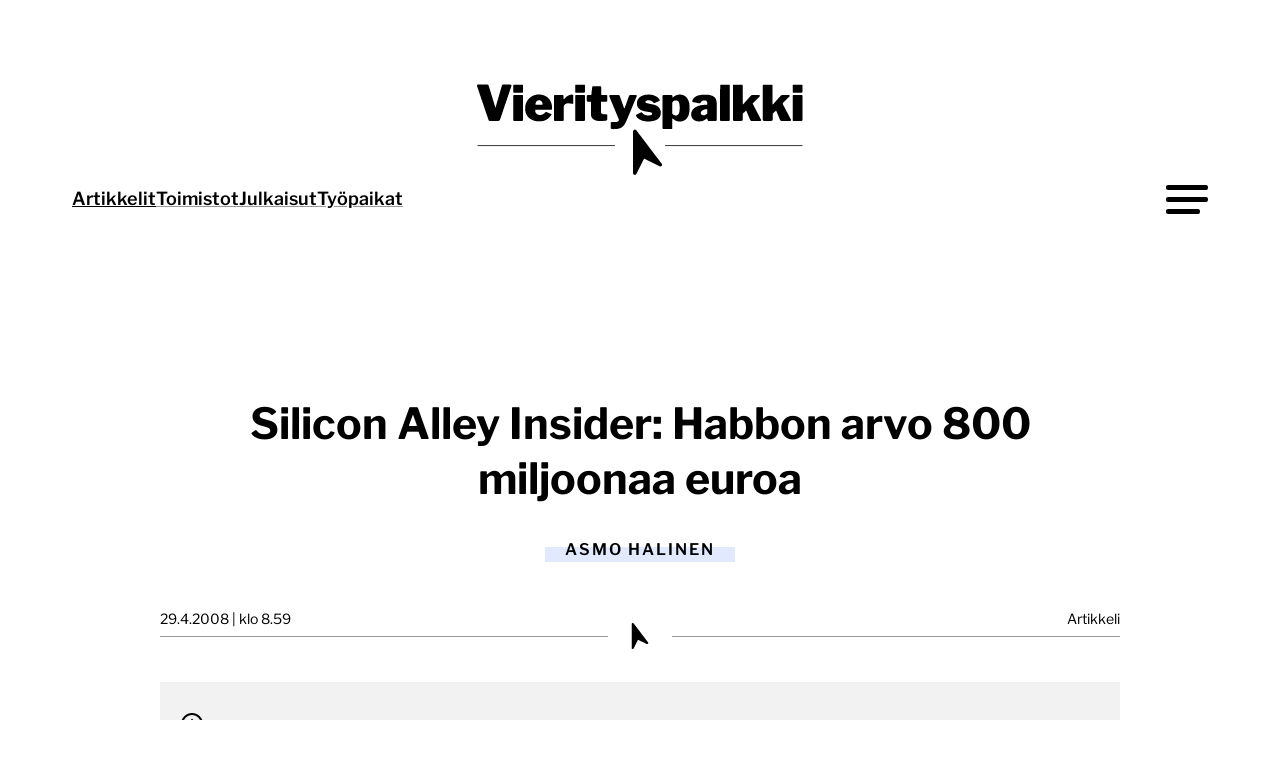

--- FILE ---
content_type: text/html; charset=UTF-8
request_url: https://vierityspalkki.fi/2008/04/29/silicon-alley-insider-habbon-arvo-800-miljoonaa-euroa/
body_size: 21539
content:

<!doctype html>
<html lang="fi">

<head>
  <meta charset="UTF-8">
  <meta name="viewport" content="width=device-width, initial-scale=1">
  <link rel="profile" href="http://gmpg.org/xfn/11">
  <link rel="icon" href="https://vierityspalkki.fi/content/themes/vierityspalkki/svg/dynamic-favicon.svg">
  <meta name='robots' content='index, follow, max-image-preview:large, max-snippet:-1, max-video-preview:-1' />
<script>
window.koko_analytics = {"url":"https:\/\/vierityspalkki.fi\/wp\/wp-admin\/admin-ajax.php?action=koko_analytics_collect","site_url":"https:\/\/vierityspalkki.fi","post_id":1034,"path":"\/2008\/04\/29\/silicon-alley-insider-habbon-arvo-800-miljoonaa-euroa\/","method":"none","use_cookie":false};
</script>

	<title>Silicon Alley Insider: Habbon arvo 800 miljoonaa euroa &#8211; Vierityspalkki.fi</title>
	<link rel="canonical" href="https://vierityspalkki.fi/2008/04/29/silicon-alley-insider-habbon-arvo-800-miljoonaa-euroa/" />
	<meta property="og:locale" content="fi_FI" />
	<meta property="og:type" content="article" />
	<meta property="og:title" content="Silicon Alley Insider: Habbon arvo 800 miljoonaa euroa" />
	<meta property="og:description" content="Amerikkalainen nettisivusto Silicon Alley Insider* on aloittanut arvokkaimpien listaamattomien digiyritysten arvottamisen, kertoo Kauppalehti.fi. Uuden listan* ykkössijalla on Facebook 5,8 miljardin euron markkina-arvolla. Sulakkeen Habbo Hotel on listan yhdeksännellä sijalla noin 800 miljoonan euron markkina-arvolla. Silicon Alley Insider arvioi Habbon viime vuoden liikevaihdoksi 75 miljoonaa dollaria ja tälle vuodelle yli 100 miljoonan dollarin liikevaihtoa, yli 30 [&hellip;]" />
	<meta property="og:url" content="https://vierityspalkki.fi/2008/04/29/silicon-alley-insider-habbon-arvo-800-miljoonaa-euroa/" />
	<meta property="og:site_name" content="Vierityspalkki.fi" />
	<meta property="article:publisher" content="https://www.facebook.com/vierityspalkki/" />
	<meta property="article:published_time" content="2008-04-29T06:59:42+00:00" />
	<meta property="article:modified_time" content="2024-07-22T09:14:47+00:00" />
	<meta property="og:image" content="https://vierityspalkki.fi/media/2008/03/img_1395.jpeg" />
	<meta property="og:image:width" content="2016" />
	<meta property="og:image:height" content="1141" />
	<meta property="og:image:type" content="image/jpeg" />
	<meta name="author" content="Asmo Halinen" />
	<meta name="twitter:card" content="summary_large_image" />
	<meta name="twitter:creator" content="@vierityspalkki" />
	<meta name="twitter:site" content="@vierityspalkki" />
	<meta name="twitter:label1" content="Kirjoittanut" />
	<meta name="twitter:data1" content="Asmo Halinen" />
	<meta name="twitter:label2" content="Arvioitu lukuaika" />
	<meta name="twitter:data2" content="1 minuutti" />
	<script type="application/ld+json" class="yoast-schema-graph">{"@context":"https://schema.org","@graph":[{"@type":"Article","@id":"https://vierityspalkki.fi/2008/04/29/silicon-alley-insider-habbon-arvo-800-miljoonaa-euroa/#article","isPartOf":{"@id":"https://vierityspalkki.fi/2008/04/29/silicon-alley-insider-habbon-arvo-800-miljoonaa-euroa/"},"author":{"name":"Asmo Halinen","@id":"https://vierityspalkki.fi/#/schema/person/dcb06610c8d967cf9252f8df66cee6cd"},"headline":"Silicon Alley Insider: Habbon arvo 800 miljoonaa euroa","datePublished":"2008-04-29T06:59:42+00:00","dateModified":"2024-07-22T09:14:47+00:00","mainEntityOfPage":{"@id":"https://vierityspalkki.fi/2008/04/29/silicon-alley-insider-habbon-arvo-800-miljoonaa-euroa/"},"wordCount":70,"commentCount":0,"publisher":{"@id":"https://vierityspalkki.fi/#organization"},"image":{"@id":"https://vierityspalkki.fi/2008/04/29/silicon-alley-insider-habbon-arvo-800-miljoonaa-euroa/#primaryimage"},"thumbnailUrl":"https://vierityspalkki.fi/media/2008/03/img_1395.jpeg","keywords":["Sulake"],"articleSection":["Sosiaalinen media"],"inLanguage":"fi","potentialAction":[{"@type":"CommentAction","name":"Comment","target":["https://vierityspalkki.fi/2008/04/29/silicon-alley-insider-habbon-arvo-800-miljoonaa-euroa/#respond"]}]},{"@type":"WebPage","@id":"https://vierityspalkki.fi/2008/04/29/silicon-alley-insider-habbon-arvo-800-miljoonaa-euroa/","url":"https://vierityspalkki.fi/2008/04/29/silicon-alley-insider-habbon-arvo-800-miljoonaa-euroa/","name":"Silicon Alley Insider: Habbon arvo 800 miljoonaa euroa &#8211; Vierityspalkki.fi","isPartOf":{"@id":"https://vierityspalkki.fi/#website"},"primaryImageOfPage":{"@id":"https://vierityspalkki.fi/2008/04/29/silicon-alley-insider-habbon-arvo-800-miljoonaa-euroa/#primaryimage"},"image":{"@id":"https://vierityspalkki.fi/2008/04/29/silicon-alley-insider-habbon-arvo-800-miljoonaa-euroa/#primaryimage"},"thumbnailUrl":"https://vierityspalkki.fi/media/2008/03/img_1395.jpeg","datePublished":"2008-04-29T06:59:42+00:00","dateModified":"2024-07-22T09:14:47+00:00","breadcrumb":{"@id":"https://vierityspalkki.fi/2008/04/29/silicon-alley-insider-habbon-arvo-800-miljoonaa-euroa/#breadcrumb"},"inLanguage":"fi","potentialAction":[{"@type":"ReadAction","target":["https://vierityspalkki.fi/2008/04/29/silicon-alley-insider-habbon-arvo-800-miljoonaa-euroa/"]}]},{"@type":"ImageObject","inLanguage":"fi","@id":"https://vierityspalkki.fi/2008/04/29/silicon-alley-insider-habbon-arvo-800-miljoonaa-euroa/#primaryimage","url":"https://vierityspalkki.fi/media/2008/03/img_1395.jpeg","contentUrl":"https://vierityspalkki.fi/media/2008/03/img_1395.jpeg","width":2016,"height":1141},{"@type":"BreadcrumbList","@id":"https://vierityspalkki.fi/2008/04/29/silicon-alley-insider-habbon-arvo-800-miljoonaa-euroa/#breadcrumb","itemListElement":[{"@type":"ListItem","position":1,"name":"Etusivu","item":"https://vierityspalkki.fi/"},{"@type":"ListItem","position":2,"name":"Silicon Alley Insider: Habbon arvo 800 miljoonaa euroa"}]},{"@type":"WebSite","@id":"https://vierityspalkki.fi/#website","url":"https://vierityspalkki.fi/","name":"Vierityspalkki.fi","description":"Blogi verkkopalveluiden uudistajille ja kehittäjille","publisher":{"@id":"https://vierityspalkki.fi/#organization"},"potentialAction":[{"@type":"SearchAction","target":{"@type":"EntryPoint","urlTemplate":"https://vierityspalkki.fi/?s={search_term_string}"},"query-input":{"@type":"PropertyValueSpecification","valueRequired":true,"valueName":"search_term_string"}}],"inLanguage":"fi"},{"@type":"Organization","@id":"https://vierityspalkki.fi/#organization","name":"Vierityspalkki.fi","url":"https://vierityspalkki.fi/","logo":{"@type":"ImageObject","inLanguage":"fi","@id":"https://vierityspalkki.fi/#/schema/logo/image/","url":"https://vierityspalkki.fi/media/2023/02/vierityspalkki-png-logo-w600px-padding.png","contentUrl":"https://vierityspalkki.fi/media/2023/02/vierityspalkki-png-logo-w600px-padding.png","width":600,"height":212,"caption":"Vierityspalkki.fi"},"image":{"@id":"https://vierityspalkki.fi/#/schema/logo/image/"},"sameAs":["https://www.facebook.com/vierityspalkki/","https://x.com/vierityspalkki"]},{"@type":"Person","@id":"https://vierityspalkki.fi/#/schema/person/dcb06610c8d967cf9252f8df66cee6cd","name":"Asmo Halinen","image":{"@type":"ImageObject","inLanguage":"fi","@id":"https://vierityspalkki.fi/#/schema/person/image/","url":"https://secure.gravatar.com/avatar/5b456864960a05b721509fd1401d6714833b0bc0258872be2e42e1e8b5ce4e83?s=96&d=mm&r=g","contentUrl":"https://secure.gravatar.com/avatar/5b456864960a05b721509fd1401d6714833b0bc0258872be2e42e1e8b5ce4e83?s=96&d=mm&r=g","caption":"Asmo Halinen"},"description":"Asmo Halinen on Vierityspalkki.fi-blogin alkuperäinen perustaja, joka vuonna 2006 keräsi ryhmän kirjoittajia ja alkoi tuottamaan blogia. Asmo kirjoitti Vierityspalkkiin blogijuttuja aktiivisesti vuosina 2006-2010. Asmo ei ole enää nykyisin mukana Vierityspalkin toimituksessa.","url":"https://vierityspalkki.fi/author/asmunder/"}]}</script>


<link rel="alternate" type="application/rss+xml" title="Vierityspalkki.fi &raquo; syöte" href="https://vierityspalkki.fi/feed/" />
<link rel="alternate" type="application/rss+xml" title="Vierityspalkki.fi &raquo; kommenttien syöte" href="https://vierityspalkki.fi/comments/feed/" />
<!-- vierityspalkki.fi is managing ads with Advanced Ads 2.0.16 – https://wpadvancedads.com/ --><script id="vieri-ready">
			window.advanced_ads_ready=function(e,a){a=a||"complete";var d=function(e){return"interactive"===a?"loading"!==e:"complete"===e};d(document.readyState)?e():document.addEventListener("readystatechange",(function(a){d(a.target.readyState)&&e()}),{once:"interactive"===a})},window.advanced_ads_ready_queue=window.advanced_ads_ready_queue||[];		</script>
		<style id='wp-img-auto-sizes-contain-inline-css'>
img:is([sizes=auto i],[sizes^="auto," i]){contain-intrinsic-size:3000px 1500px}
/*# sourceURL=wp-img-auto-sizes-contain-inline-css */
</style>
<style id='classic-theme-styles-inline-css'>
/*! This file is auto-generated */
.wp-block-button__link{color:#fff;background-color:#32373c;border-radius:9999px;box-shadow:none;text-decoration:none;padding:calc(.667em + 2px) calc(1.333em + 2px);font-size:1.125em}.wp-block-file__button{background:#32373c;color:#fff;text-decoration:none}
/*# sourceURL=/wp-includes/css/classic-themes.min.css */
</style>
<link rel='stylesheet' id='styles-css' href='https://vierityspalkki.fi/content/themes/vierityspalkki/css/prod/global.css?ver=1765467502' media='all' />
<script id="vierityspalkki_legacy-js-before">
var supportsES6 = (function () {
  try {
    new Function("(a = 0) => a");
    return true;
  } catch (err) {
    return false;
  }
  }());
  var legacyScript ="https://vierityspalkki.fi/content/themes/vierityspalkki/js/prod/legacy.js";
  if (!supportsES6) {
    var script = document.createElement("script");
    script.src = legacyScript;
    document.head.appendChild(script);
  }
//# sourceURL=vierityspalkki_legacy-js-before
</script>
<style>.recentcomments a{display:inline !important;padding:0 !important;margin:0 !important;}</style>
  <script defer data-domain="vierityspalkki.fi" src="https://analytics.dude.fi/js/script.js"></script>

  <script src="https://cdn.jsdelivr.net/npm/addsearch-js-client@1.2.0/dist/addsearch-js-client.min.js"></script>
  <script src="https://cdn.jsdelivr.net/npm/addsearch-search-ui@0.9/dist/addsearch-search-ui.min.js"></script>
  <link rel="stylesheet" href="https://cdn.jsdelivr.net/npm/addsearch-search-ui@0.9/dist/addsearch-search-ui.min.css"/>

<style id='global-styles-inline-css'>
:root{--wp--preset--aspect-ratio--square: 1;--wp--preset--aspect-ratio--4-3: 4/3;--wp--preset--aspect-ratio--3-4: 3/4;--wp--preset--aspect-ratio--3-2: 3/2;--wp--preset--aspect-ratio--2-3: 2/3;--wp--preset--aspect-ratio--16-9: 16/9;--wp--preset--aspect-ratio--9-16: 9/16;--wp--preset--color--black: #000000;--wp--preset--color--cyan-bluish-gray: #abb8c3;--wp--preset--color--white: #ffffff;--wp--preset--color--pale-pink: #f78da7;--wp--preset--color--vivid-red: #cf2e2e;--wp--preset--color--luminous-vivid-orange: #ff6900;--wp--preset--color--luminous-vivid-amber: #fcb900;--wp--preset--color--light-green-cyan: #7bdcb5;--wp--preset--color--vivid-green-cyan: #00d084;--wp--preset--color--pale-cyan-blue: #8ed1fc;--wp--preset--color--vivid-cyan-blue: #0693e3;--wp--preset--color--vivid-purple: #9b51e0;--wp--preset--gradient--vivid-cyan-blue-to-vivid-purple: linear-gradient(135deg,rgb(6,147,227) 0%,rgb(155,81,224) 100%);--wp--preset--gradient--light-green-cyan-to-vivid-green-cyan: linear-gradient(135deg,rgb(122,220,180) 0%,rgb(0,208,130) 100%);--wp--preset--gradient--luminous-vivid-amber-to-luminous-vivid-orange: linear-gradient(135deg,rgb(252,185,0) 0%,rgb(255,105,0) 100%);--wp--preset--gradient--luminous-vivid-orange-to-vivid-red: linear-gradient(135deg,rgb(255,105,0) 0%,rgb(207,46,46) 100%);--wp--preset--gradient--very-light-gray-to-cyan-bluish-gray: linear-gradient(135deg,rgb(238,238,238) 0%,rgb(169,184,195) 100%);--wp--preset--gradient--cool-to-warm-spectrum: linear-gradient(135deg,rgb(74,234,220) 0%,rgb(151,120,209) 20%,rgb(207,42,186) 40%,rgb(238,44,130) 60%,rgb(251,105,98) 80%,rgb(254,248,76) 100%);--wp--preset--gradient--blush-light-purple: linear-gradient(135deg,rgb(255,206,236) 0%,rgb(152,150,240) 100%);--wp--preset--gradient--blush-bordeaux: linear-gradient(135deg,rgb(254,205,165) 0%,rgb(254,45,45) 50%,rgb(107,0,62) 100%);--wp--preset--gradient--luminous-dusk: linear-gradient(135deg,rgb(255,203,112) 0%,rgb(199,81,192) 50%,rgb(65,88,208) 100%);--wp--preset--gradient--pale-ocean: linear-gradient(135deg,rgb(255,245,203) 0%,rgb(182,227,212) 50%,rgb(51,167,181) 100%);--wp--preset--gradient--electric-grass: linear-gradient(135deg,rgb(202,248,128) 0%,rgb(113,206,126) 100%);--wp--preset--gradient--midnight: linear-gradient(135deg,rgb(2,3,129) 0%,rgb(40,116,252) 100%);--wp--preset--font-size--small: 13px;--wp--preset--font-size--medium: 20px;--wp--preset--font-size--large: 36px;--wp--preset--font-size--x-large: 42px;--wp--preset--spacing--20: 0.44rem;--wp--preset--spacing--30: 0.67rem;--wp--preset--spacing--40: 1rem;--wp--preset--spacing--50: 1.5rem;--wp--preset--spacing--60: 2.25rem;--wp--preset--spacing--70: 3.38rem;--wp--preset--spacing--80: 5.06rem;--wp--preset--shadow--natural: 6px 6px 9px rgba(0, 0, 0, 0.2);--wp--preset--shadow--deep: 12px 12px 50px rgba(0, 0, 0, 0.4);--wp--preset--shadow--sharp: 6px 6px 0px rgba(0, 0, 0, 0.2);--wp--preset--shadow--outlined: 6px 6px 0px -3px rgb(255, 255, 255), 6px 6px rgb(0, 0, 0);--wp--preset--shadow--crisp: 6px 6px 0px rgb(0, 0, 0);}:where(.is-layout-flex){gap: 0.5em;}:where(.is-layout-grid){gap: 0.5em;}body .is-layout-flex{display: flex;}.is-layout-flex{flex-wrap: wrap;align-items: center;}.is-layout-flex > :is(*, div){margin: 0;}body .is-layout-grid{display: grid;}.is-layout-grid > :is(*, div){margin: 0;}:where(.wp-block-columns.is-layout-flex){gap: 2em;}:where(.wp-block-columns.is-layout-grid){gap: 2em;}:where(.wp-block-post-template.is-layout-flex){gap: 1.25em;}:where(.wp-block-post-template.is-layout-grid){gap: 1.25em;}.has-black-color{color: var(--wp--preset--color--black) !important;}.has-cyan-bluish-gray-color{color: var(--wp--preset--color--cyan-bluish-gray) !important;}.has-white-color{color: var(--wp--preset--color--white) !important;}.has-pale-pink-color{color: var(--wp--preset--color--pale-pink) !important;}.has-vivid-red-color{color: var(--wp--preset--color--vivid-red) !important;}.has-luminous-vivid-orange-color{color: var(--wp--preset--color--luminous-vivid-orange) !important;}.has-luminous-vivid-amber-color{color: var(--wp--preset--color--luminous-vivid-amber) !important;}.has-light-green-cyan-color{color: var(--wp--preset--color--light-green-cyan) !important;}.has-vivid-green-cyan-color{color: var(--wp--preset--color--vivid-green-cyan) !important;}.has-pale-cyan-blue-color{color: var(--wp--preset--color--pale-cyan-blue) !important;}.has-vivid-cyan-blue-color{color: var(--wp--preset--color--vivid-cyan-blue) !important;}.has-vivid-purple-color{color: var(--wp--preset--color--vivid-purple) !important;}.has-black-background-color{background-color: var(--wp--preset--color--black) !important;}.has-cyan-bluish-gray-background-color{background-color: var(--wp--preset--color--cyan-bluish-gray) !important;}.has-white-background-color{background-color: var(--wp--preset--color--white) !important;}.has-pale-pink-background-color{background-color: var(--wp--preset--color--pale-pink) !important;}.has-vivid-red-background-color{background-color: var(--wp--preset--color--vivid-red) !important;}.has-luminous-vivid-orange-background-color{background-color: var(--wp--preset--color--luminous-vivid-orange) !important;}.has-luminous-vivid-amber-background-color{background-color: var(--wp--preset--color--luminous-vivid-amber) !important;}.has-light-green-cyan-background-color{background-color: var(--wp--preset--color--light-green-cyan) !important;}.has-vivid-green-cyan-background-color{background-color: var(--wp--preset--color--vivid-green-cyan) !important;}.has-pale-cyan-blue-background-color{background-color: var(--wp--preset--color--pale-cyan-blue) !important;}.has-vivid-cyan-blue-background-color{background-color: var(--wp--preset--color--vivid-cyan-blue) !important;}.has-vivid-purple-background-color{background-color: var(--wp--preset--color--vivid-purple) !important;}.has-black-border-color{border-color: var(--wp--preset--color--black) !important;}.has-cyan-bluish-gray-border-color{border-color: var(--wp--preset--color--cyan-bluish-gray) !important;}.has-white-border-color{border-color: var(--wp--preset--color--white) !important;}.has-pale-pink-border-color{border-color: var(--wp--preset--color--pale-pink) !important;}.has-vivid-red-border-color{border-color: var(--wp--preset--color--vivid-red) !important;}.has-luminous-vivid-orange-border-color{border-color: var(--wp--preset--color--luminous-vivid-orange) !important;}.has-luminous-vivid-amber-border-color{border-color: var(--wp--preset--color--luminous-vivid-amber) !important;}.has-light-green-cyan-border-color{border-color: var(--wp--preset--color--light-green-cyan) !important;}.has-vivid-green-cyan-border-color{border-color: var(--wp--preset--color--vivid-green-cyan) !important;}.has-pale-cyan-blue-border-color{border-color: var(--wp--preset--color--pale-cyan-blue) !important;}.has-vivid-cyan-blue-border-color{border-color: var(--wp--preset--color--vivid-cyan-blue) !important;}.has-vivid-purple-border-color{border-color: var(--wp--preset--color--vivid-purple) !important;}.has-vivid-cyan-blue-to-vivid-purple-gradient-background{background: var(--wp--preset--gradient--vivid-cyan-blue-to-vivid-purple) !important;}.has-light-green-cyan-to-vivid-green-cyan-gradient-background{background: var(--wp--preset--gradient--light-green-cyan-to-vivid-green-cyan) !important;}.has-luminous-vivid-amber-to-luminous-vivid-orange-gradient-background{background: var(--wp--preset--gradient--luminous-vivid-amber-to-luminous-vivid-orange) !important;}.has-luminous-vivid-orange-to-vivid-red-gradient-background{background: var(--wp--preset--gradient--luminous-vivid-orange-to-vivid-red) !important;}.has-very-light-gray-to-cyan-bluish-gray-gradient-background{background: var(--wp--preset--gradient--very-light-gray-to-cyan-bluish-gray) !important;}.has-cool-to-warm-spectrum-gradient-background{background: var(--wp--preset--gradient--cool-to-warm-spectrum) !important;}.has-blush-light-purple-gradient-background{background: var(--wp--preset--gradient--blush-light-purple) !important;}.has-blush-bordeaux-gradient-background{background: var(--wp--preset--gradient--blush-bordeaux) !important;}.has-luminous-dusk-gradient-background{background: var(--wp--preset--gradient--luminous-dusk) !important;}.has-pale-ocean-gradient-background{background: var(--wp--preset--gradient--pale-ocean) !important;}.has-electric-grass-gradient-background{background: var(--wp--preset--gradient--electric-grass) !important;}.has-midnight-gradient-background{background: var(--wp--preset--gradient--midnight) !important;}.has-small-font-size{font-size: var(--wp--preset--font-size--small) !important;}.has-medium-font-size{font-size: var(--wp--preset--font-size--medium) !important;}.has-large-font-size{font-size: var(--wp--preset--font-size--large) !important;}.has-x-large-font-size{font-size: var(--wp--preset--font-size--x-large) !important;}
/*# sourceURL=global-styles-inline-css */
</style>
</head>

<body class="wp-singular post-template-default single single-post postid-1034 single-format-standard wp-theme-vierityspalkki no-js aa-prefix-vieri-">
  <a class="skip-link screen-reader-text js-trigger" href="#content">Siirry suoraan sisältöön</a>

    <div id="page" class="site">

    <header class="site-header">
      
<div class="small-navigation-wrapper hide-on-mobile-nav-view" id="small-navigation-wrapper">

  <nav id="nav" class="nav-small nav-menu" aria-label="Päävalikko">

    <ul id="hamburger-menu" class="menu-items" itemscope itemtype="http://www.schema.org/SiteNavigationElement"><li id="menu-item-32780" class="menu-item menu-item-type-custom menu-item-object-custom current-menu-item active vierityspalkki-menu-item menu-item-32780 nav-item"><a itemprop="url" href="https://vierityspalkki.fi/artikkelit/" class="nav-link" aria-current="page"><span itemprop="name">Artikkelit</span></a></li>
<li id="menu-item-32781" class="menu-item menu-item-type-custom menu-item-object-custom vierityspalkki-menu-item menu-item-32781 nav-item"><a itemprop="url" href="https://vierityspalkki.fi/toimistot" class="nav-link"><span itemprop="name">Toimistot</span></a></li>
<li id="menu-item-32782" class="menu-item menu-item-type-custom menu-item-object-custom vierityspalkki-menu-item menu-item-32782 nav-item"><a itemprop="url" href="https://vierityspalkki.fi/julkaisut" class="nav-link"><span itemprop="name">Julkaisut</span></a></li>
<li id="menu-item-32783" class="menu-item menu-item-type-custom menu-item-object-custom vierityspalkki-menu-item menu-item-32783 nav-item"><a itemprop="url" href="https://vierityspalkki.fi/tyopaikat" class="nav-link"><span itemprop="name">Työpaikat</span></a></li>
</ul>
  </nav><!-- #nav -->
</div>

      
<div class="site-branding">

  <p class="site-title">
    <a href="https://vierityspalkki.fi/" rel="home">
      <span class="screen-reader-text">Vierityspalkki.fi</span>
      <svg class="logo" xmlns="http://www.w3.org/2000/svg" width="416" height="130" viewBox="0 0 448 140"><path fill="none" stroke="currentColor" stroke-width=".9972" stroke-miterlimit="10" class="line" d="M16 94.5h176M256 94.5h176"/><path d="M251.7 117.7 219.4 75c-.3-.4-.7-.7-1.2-.9-.5-.2-1-.2-1.5 0s-.9.5-1.2.9c-.3.4-.4.9-.4 1.4v53.5c-.2 2.5 3.5 3.1 4.4.9l9.7-19.6 19.6 9.8c2.1 1.3 4.6-1.5 2.9-3.3zM59.3 16.8c.2.4.3.8.1 1.3L44.8 61.3c-.3 1-1.1 1.6-2.3 1.6H32.3c-1.3 0-2-.5-2.3-1.6L15.4 18.1c-.2-.5-.1-.9.1-1.3s.6-.6 1.1-.6h12.1c.8 0 1.3.4 1.6 1.3l8.4 27.6c.2.6.4.6.6-.1l7.9-27.5c.2-.9.8-1.3 1.6-1.3h9.4c.5.1.8.3 1.1.6zM74.4 25c0 1.2-.7 1.8-2.1 1.8h-8.9c-.6 0-1.1-.1-1.3-.4-.2-.3-.3-.7-.3-1.2v-7.5c0-1 .4-1.4 1.2-1.4h10.2c.8 0 1.1.4 1.1 1.3V25zm0 36.1c0 .7-.2 1.1-.5 1.4-.3.3-.9.4-1.6.4h-8.9c-.6 0-1.1-.1-1.3-.4-.2-.3-.3-.6-.3-1.2V31c0-1 .4-1.4 1.2-1.4h10.2c.8 0 1.1.4 1.1 1.3v30.2zM90.7 52.7c.6.8 1.3 1.5 2.3 1.9s2.1.6 3.3.6c1.1 0 2.2-.3 3.2-.8s2.3-1.4 3.6-2.8c.2-.2.3-.3.5-.3.1 0 .4.1.8.2l5.7 2.3c.8.3.8.8.3 1.5-1.5 2.1-3 3.7-4.6 4.9-1.5 1.2-3.2 2-5 2.5-1.8.5-3.9.7-6.3.7-3.4 0-6.4-.7-9.1-2.1-2.7-1.4-4.8-3.4-6.3-5.9-1.4-2.4-2.1-5.3-2.1-8.6 0-3.6.8-6.7 2.4-9.4 1.6-2.7 3.8-4.8 6.4-6.3 2.7-1.5 5.5-2.2 8.6-2.2 3.3 0 6.2.7 8.8 2.1 2.6 1.4 4.6 3.5 6.1 6.1 1.5 2.7 2.2 5.9 2.2 9.7 0 .5-.1.9-.2 1.2-.1.2-.4.4-1 .4H90.8c-.3 0-.5.1-.7.3-.2.2-.3.4-.3.8.1 1.3.4 2.4.9 3.2zM98.3 42c.4 0 .7-.1.8-.2.1-.1.2-.3.2-.7 0-.5-.1-1.2-.4-1.9-.3-.8-.8-1.4-1.4-2-.6-.6-1.5-.9-2.5-.9-.8 0-1.6.2-2.4.6-.8.4-1.4 1-1.8 1.9-.4.8-.7 1.9-.7 3.2h8.2zM114.3 62.5c-.2-.3-.3-.6-.3-1.2V31c0-1 .4-1.4 1.2-1.4h9.8c.8 0 1.1.4 1.1 1.3v3.5c0 .3.1.5.4.5.3.1.5-.1.7-.3.7-1 1.5-2 2.6-2.8 1-.8 2.2-1.5 3.3-2 1.2-.5 2.2-.8 3.2-.8 1.5 0 2.3.4 2.3 1.3v9.6c0 .9-.4 1.2-1.3 1-1-.3-2-.4-3-.5-1-.1-1.8-.2-2.4-.2-.7 0-1.3.1-2 .3-.7.2-1.2.6-1.8 1-.5.4-.9.9-1.2 1.4-.3.5-.4 1-.4 1.6v16.7c0 1.2-.7 1.8-2.1 1.8h-8.9c-.6-.1-1-.2-1.2-.5zM153.6 25c0 1.2-.7 1.8-2.1 1.8h-8.9c-.6 0-1.1-.1-1.3-.4-.2-.3-.3-.7-.3-1.2v-7.5c0-1 .4-1.4 1.2-1.4h10.2c.8 0 1.1.4 1.1 1.3V25zm0 36.1c0 .7-.2 1.1-.5 1.4-.3.3-.9.4-1.6.4h-8.9c-.6 0-1.1-.1-1.3-.4-.2-.3-.3-.6-.3-1.2V31c0-1 .4-1.4 1.2-1.4h10.2c.8 0 1.1.4 1.1 1.3v30.2zM174.8 38.1c-.5 0-.8.3-.8.8V51c0 1.1.3 1.9 1 2.5s1.8.8 3.4.8h2.7c.3 0 .6.1.8.4s.3.5.3.9l-.1 5c0 1-.6 1.6-1.8 1.9-.9.1-1.9.2-2.8.3-.9.1-1.9.1-2.8.1h-2.9c-3 0-5.5-.7-7.5-2.2-2-1.4-3-3.5-3-6.2V39.2c0-.8-.3-1.1-.9-1.1h-3c-1 0-1.5-.5-1.5-1.4v-5.9c0-.8.5-1.2 1.4-1.2h3.7c.5 0 .7-.3.8-.8l1-9.3c.1-.8.5-1.3 1.1-1.3h9.2c.8 0 1.2.5 1.2 1.4v9.2c0 .5.2.7.7.7h5.8c.9 0 1.4.4 1.4 1.2v6c0 .9-.5 1.4-1.6 1.4h-5.8zM187.3 73c-.5-.2-.8-.5-.8-1.1v-6.4c0-.3.1-.5.4-.8.3-.3.7-.4 1.4-.4h4.5c.7 0 1.4-.1 1.9-.3.6-.2 1.1-.5 1.4-.8.4-.3.6-.7.8-1.1s.1-.8 0-1.2l-12.2-29.5c-.2-.5-.1-.9.1-1.3s.6-.6 1.1-.6h10.6c.4 0 .7.1 1 .4.3.3.5.5.6.9l5.3 15.1c.1.4.3.6.5.6s.4-.2.6-.6l5.4-15.1c.2-.3.4-.6.7-.9.3-.3.6-.4 1-.4h7c.5 0 .9.2 1.1.6s.2.8 0 1.3L207.4 61c-1.1 2.6-2.2 4.8-3.2 6.4-1.1 1.6-2.3 2.8-3.6 3.7-1.3.9-2.8 1.4-4.5 1.8-1.7.3-3.7.5-6.1.5-1.3-.1-2.2-.2-2.7-.4zM238.7 37.2c-1-.6-2.3-.9-3.8-.9-1.1 0-2 .2-2.8.6-.8.4-1.2.9-1.2 1.6 0 .3.1.6.4.9s1 .5 2.1.8l6.7 1.4c3.9.8 6.6 2.2 8.2 4.1 1.6 2 2.4 4.2 2.4 6.6 0 2.4-.7 4.5-2 6.2-1.3 1.7-3.2 3-5.6 3.8s-5.2 1.3-8.3 1.3c-4 0-7.4-.7-10.1-2-2.7-1.3-4.5-3-5.6-4.8-.2-.4-.3-.7-.3-1.1 0-.3.1-.6.4-.8l5.5-2.8c.5-.3 1-.4 1.2-.3s.5.2.7.4l1.7 1.7c.6.6 1.4 1 2.5 1.4 1 .4 2.4.5 4.1.5.9 0 1.7-.1 2.4-.3.7-.1 1.3-.4 1.7-.7.4-.3.6-.8.6-1.3 0-.4-.2-.8-.5-1.1-.4-.3-1.1-.6-2.4-.8l-6.4-1.1c-3.2-.6-5.7-1.7-7.5-3.3-1.8-1.6-2.7-3.8-2.8-6.7 0-2.2.6-4.1 1.7-5.9s2.9-3.1 5.1-4.1 5-1.5 8.2-1.5c3.4 0 6.4.6 8.8 1.9 2.4 1.2 4.1 2.6 5 4.2.2.3.4.6.5 1 .1.4 0 .7-.5.9l-5.8 2.8c-.4.2-.7.2-1 .1-.3-.1-.6-.3-.8-.6-.7-.9-1.5-1.5-2.5-2.1zM265.5 31.1v1.3c0 .3.1.4.3.4.2 0 .4-.1.6-.3.8-.8 1.7-1.4 2.5-1.9s1.8-.9 2.8-1.2c1-.3 2.2-.4 3.5-.4 2.3 0 4.4.6 6.3 1.9 1.8 1.2 3.3 3.1 4.4 5.6 1.1 2.5 1.6 5.7 1.6 9.7 0 4.2-.6 7.6-1.7 10.2-1.2 2.6-2.7 4.4-4.6 5.5-1.9 1.1-4.1 1.7-6.4 1.7-1.4 0-2.8-.2-4.1-.7-1.3-.4-2.6-1.3-4-2.5-.5-.5-.8-.7-1-.7s-.3.3-.3 1V72c0 .8-.4 1.3-1.1 1.3h-10.2c-.8 0-1.2-.5-1.2-1.4V31.2c0-.5.1-1 .3-1.2.2-.3.7-.4 1.4-.4h9.3c1.1 0 1.6.5 1.6 1.5zm1.8 24.1c.7.5 1.5.7 2.5.7s1.9-.3 2.7-.9c.8-.6 1.3-1.6 1.7-3.1.4-1.5.6-3.5.6-6.2 0-2.4-.2-4.3-.6-5.6-.4-1.3-.9-2.2-1.7-2.8-.8-.5-1.7-.8-2.8-.8-.8 0-1.5.2-2.2.5-.7.3-1.2.7-1.6 1.3-.4.5-.6 1.1-.6 1.8v13.3c.7.8 1.3 1.4 2 1.8zM304.8 62.6c-1.5.6-3.2.9-5.2.9-3.1 0-5.6-.9-7.4-2.6-1.8-1.8-2.7-3.9-2.7-6.5 0-2.5.8-4.6 2.4-6.5 1.6-1.8 3.8-3.3 6.7-4.3 2.9-1 6.3-1.5 10.2-1.5h.4c.2 0 .4-.1.6-.2.2-.1.3-.3.3-.7v-1.1c0-1.2-.3-2.1-.9-2.7-.6-.6-1.5-.9-2.8-.9-.9 0-1.8.2-2.7.6-.9.4-1.7 1.2-2.2 2.4-.2.3-.3.6-.5.7s-.6.1-1.2 0l-8.2-1.6c-.3-.1-.5-.2-.7-.5-.1-.2-.1-.7.2-1.5 1-2.7 2.8-4.6 5.6-5.8 2.7-1.2 6.2-1.7 10.3-1.7 3.9 0 6.9.4 9.1 1.3 2.2.9 3.7 2.1 4.6 3.6.9 1.6 1.4 3.4 1.4 5.4v21.9c0 .6-.1 1.1-.3 1.3-.2.3-.6.4-1.2.4H312c-.5 0-.9-.2-1.2-.7-.2-.4-.4-1-.5-1.5l-.1-.4c-.1-.8-.7-.8-1.7 0-.9.8-2.2 1.6-3.7 2.2zm4.5-14.9h-.3c-.5 0-1.2.1-2 .3-.8.2-1.6.5-2.4.9-.8.4-1.5.9-2 1.5-.6.6-.8 1.4-.8 2.3s.3 1.6.9 2.1c.6.5 1.5.8 2.6.8.8 0 1.5-.1 2.1-.4.6-.3 1-.5 1.4-.8.4-.3.7-.7 1-1 .3-.4.4-.8.4-1.2v-3.3c0-.8-.3-1.2-.9-1.2zM339 61.1c0 .7-.2 1.1-.5 1.4-.3.3-.9.4-1.6.4H328c-1.1 0-1.7-.5-1.7-1.6l.3-43.6c0-1 .4-1.4 1.2-1.4h10.1c.8 0 1.1.4 1.1 1.3v43.5zM378.9 62.3c-.2.4-.6.6-1.2.6H367c-.5 0-1-.1-1.3-.4-.3-.3-.6-.7-.8-1.2l-4.5-10.8c-.2-.4-.3-.7-.5-.7s-.5.1-.8.4l-3 2.8c-.2.2-.3.4-.4.6-.1.3-.2.6-.2 1.1V61c0 .7-.2 1.1-.5 1.4s-.8.4-1.5.4h-8.9c-.7 0-1.1-.1-1.4-.4-.2-.3-.3-.6-.3-1.2V17.7c0-1 .4-1.4 1.2-1.4h10.2c.8 0 1.1.4 1.1 1.3v23.6c0 .2.1.3.2.4.1.1.3 0 .6-.3l9.4-10.6c.7-.7 1.4-1.1 1.9-1.1h8.6c.7 0 1.1.2 1.3.6s0 .8-.4 1.3l-8.1 8.1c-.3.3-.5.6-.5.9 0 .3.1.7.4 1.3l10.1 19.4c.3.3.3.7 0 1.1zM417.2 62.3c-.2.4-.6.6-1.2.6h-10.7c-.5 0-1-.1-1.3-.4-.3-.3-.6-.7-.8-1.2l-4.5-10.8c-.2-.4-.3-.7-.5-.7s-.5.1-.8.4l-3 2.8c-.2.2-.3.4-.4.6-.1.3-.2.6-.2 1.1V61c0 .7-.2 1.1-.5 1.4s-.8.4-1.5.4h-8.9c-.7 0-1.1-.1-1.4-.4-.2-.3-.3-.6-.3-1.2V17.7c0-1 .4-1.4 1.2-1.4h10.2c.8 0 1.1.4 1.1 1.3v23.6c0 .2.1.3.2.4.1.1.3 0 .6-.3l9.4-10.6c.7-.7 1.4-1.1 1.9-1.1h8.6c.7 0 1.1.2 1.3.6s0 .8-.4 1.3l-8.1 8.1c-.3.3-.5.6-.5.9 0 .3.1.7.4 1.3l10.1 19.4c.2.3.2.7 0 1.1zM432 25c0 1.2-.7 1.8-2.1 1.8H421c-.6 0-1.1-.1-1.3-.4-.2-.3-.3-.7-.3-1.2v-7.5c0-1 .4-1.4 1.2-1.4h10.2c.8 0 1.1.4 1.1 1.3V25zm0 36.1c0 .7-.2 1.1-.5 1.4-.3.3-.9.4-1.6.4H421c-.6 0-1.1-.1-1.3-.4-.2-.3-.3-.6-.3-1.2V31c0-1 .4-1.4 1.2-1.4h10.2c.8 0 1.1.4 1.1 1.3v30.2z"/></svg>
    </a>
  </p>

      <p class="site-description screen-reader-text">
      Blogi verkkopalveluiden uudistajille ja kehittäjille    </p>
  
</div>
      
<div class="top-search">
  <div class="adds-components">
    <div class="adds-top-wrapper">
      <div id="searchfield-container"></div>
    </div>
  </div>

  <!-- AddSearch dropdown modal -->
  <div class="adds-search-modal" style="display:none;">
    <div class="adds-search-content">
      <div id="ai-answers-result-container"></div>
      <div id="searchresults-container"></div>
      <div id="pagination-container"></div>
    </div>
  </div>
</div>
      
<nav id="nav-primary" class="nav-primary nav-menu" aria-label="Päävalikko">

  <button aria-haspopup="true" aria-expanded="false" aria-controls="nav" id="nav-toggle"  class="nav-toggle" type="button" aria-label="">
    <span class="hamburger" aria-hidden="true"></span>
  </button>

  <ul id="main-menu" class="menu-items" itemscope itemtype="http://www.schema.org/SiteNavigationElement"><li id="menu-item-41076" class="menu-item menu-item-type-post_type menu-item-object-page menu-item-has-children dropdown vierityspalkki-menu-item menu-item-41076 nav-item"><a href="https://vierityspalkki.fi/avoimet-tyopaikat/" aria-haspopup="true" class="dropdown nav-link" id="menu-item-dropdown-41076"><span itemprop="name">Työpaikat</span></a><button class="dropdown-toggle" aria-expanded="false" aria-label="Avaa alavalikko"><svg xmlns="http://www.w3.org/2000/svg" width="12" height="7" viewBox="0 0 12 7"><path fill-rule="evenodd" stroke="currentColor" stroke-linecap="round" stroke-linejoin="round" stroke-width="1.5" d="M1.385 1.417L6 5.583m4.615-4.166L6 5.583"/></svg>
</button>
<ul class="sub-menu" aria-labelledby="menu-item-dropdown-41076">
	<li id="menu-item-41490" class="menu-item menu-item-type-post_type menu-item-object-page vierityspalkki-menu-item menu-item-41490 nav-item"><a itemprop="url" href="https://vierityspalkki.fi/avoimet-tyopaikat/" class="dropdown-item"><span itemprop="name">Avoimet työpaikat &#8211; web-kehittäjät, verkkopalveluiden tuoteomistajat, digimarkkinoinnin asiantuntijat</span></a></li>
	<li id="menu-item-44892" class="menu-item menu-item-type-post_type menu-item-object-page vierityspalkki-menu-item menu-item-44892 nav-item"><a itemprop="url" href="https://vierityspalkki.fi/tilaa-uutiskirje-avoimet-tyopaikat-viikkokirje/" class="dropdown-item"><span itemprop="name">Tilaa viikkokooste avoimista työpaikoista alalla</span></a></li>
</ul>
</li>
<li id="menu-item-32866" class="menu-item menu-item-type-post_type_archive menu-item-object-vp_release menu-item-has-children dropdown vierityspalkki-menu-item menu-item-32866 nav-item"><a href="https://vierityspalkki.fi/julkaisut/" aria-haspopup="true" class="dropdown nav-link" id="menu-item-dropdown-32866"><span itemprop="name">Julkaisut</span></a><button class="dropdown-toggle" aria-expanded="false" aria-label="Avaa alavalikko"><svg xmlns="http://www.w3.org/2000/svg" width="12" height="7" viewBox="0 0 12 7"><path fill-rule="evenodd" stroke="currentColor" stroke-linecap="round" stroke-linejoin="round" stroke-width="1.5" d="M1.385 1.417L6 5.583m4.615-4.166L6 5.583"/></svg>
</button>
<ul class="sub-menu" aria-labelledby="menu-item-dropdown-32866">
	<li id="menu-item-35497" class="menu-item menu-item-type-taxonomy menu-item-object-vp_sitetype vierityspalkki-menu-item menu-item-35497 nav-item"><a itemprop="url" href="https://vierityspalkki.fi/julkaisut/tyyppi/yrityksen-sivusto/" class="dropdown-item"><span itemprop="name">Yritysten verkkopalvelut kuluttajille</span></a></li>
	<li id="menu-item-36631" class="menu-item menu-item-type-taxonomy menu-item-object-vp_sitetype vierityspalkki-menu-item menu-item-36631 nav-item"><a itemprop="url" href="https://vierityspalkki.fi/julkaisut/tyyppi/yrityksen-sivusto-yritysasiakkaille-b2b/" class="dropdown-item"><span itemprop="name">Yritysten verkkopalvelut yritysasiakkaille (B2B)</span></a></li>
	<li id="menu-item-35499" class="menu-item menu-item-type-taxonomy menu-item-object-vp_sitetype vierityspalkki-menu-item menu-item-35499 nav-item"><a itemprop="url" href="https://vierityspalkki.fi/julkaisut/tyyppi/julkisen-organisaation-tai-yhdistyksen-sivusto/" class="dropdown-item"><span itemprop="name">Julkishallinnon verkkopalvelut</span></a></li>
	<li id="menu-item-41660" class="menu-item menu-item-type-taxonomy menu-item-object-vp_sitetype vierityspalkki-menu-item menu-item-41660 nav-item"><a itemprop="url" href="https://vierityspalkki.fi/julkaisut/tyyppi/kunnan-sivustouudistus/" class="dropdown-item"><span itemprop="name">Kuntien verkkopalvelut</span></a></li>
	<li id="menu-item-36630" class="menu-item menu-item-type-taxonomy menu-item-object-vp_sitetype vierityspalkki-menu-item menu-item-36630 nav-item"><a itemprop="url" href="https://vierityspalkki.fi/julkaisut/tyyppi/jarjestojen-verkkopalvelut/" class="dropdown-item"><span itemprop="name">Järjestöjen verkkopalvelut</span></a></li>
	<li id="menu-item-41661" class="menu-item menu-item-type-taxonomy menu-item-object-vp_sitetype vierityspalkki-menu-item menu-item-41661 nav-item"><a itemprop="url" href="https://vierityspalkki.fi/julkaisut/tyyppi/oppilaitoksen-sivustouudistus/" class="dropdown-item"><span itemprop="name">Oppilaitosten verkkopalvelut</span></a></li>
	<li id="menu-item-35500" class="menu-item menu-item-type-taxonomy menu-item-object-vp_sitetype vierityspalkki-menu-item menu-item-35500 nav-item"><a itemprop="url" href="https://vierityspalkki.fi/julkaisut/tyyppi/raataloity-web-sovellus/" class="dropdown-item"><span itemprop="name">Web-sovellukset ja asiointipalvelut</span></a></li>
	<li id="menu-item-35498" class="menu-item menu-item-type-taxonomy menu-item-object-vp_sitetype vierityspalkki-menu-item menu-item-35498 nav-item"><a itemprop="url" href="https://vierityspalkki.fi/julkaisut/tyyppi/verkkokauppa/" class="dropdown-item"><span itemprop="name">Verkkokaupat</span></a></li>
</ul>
</li>
<li id="menu-item-32864" class="menu-item menu-item-type-post_type menu-item-object-page current_page_parent menu-item-has-children current-menu-item dropdown active vierityspalkki-menu-item menu-item-32864 nav-item"><a href="https://vierityspalkki.fi/artikkelit/" aria-haspopup="true" class="dropdown nav-link" id="menu-item-dropdown-32864" aria-current="page"><span itemprop="name">Artikkelit</span></a><button class="dropdown-toggle" aria-expanded="false" aria-label="Avaa alavalikko"><svg xmlns="http://www.w3.org/2000/svg" width="12" height="7" viewBox="0 0 12 7"><path fill-rule="evenodd" stroke="currentColor" stroke-linecap="round" stroke-linejoin="round" stroke-width="1.5" d="M1.385 1.417L6 5.583m4.615-4.166L6 5.583"/></svg>
</button>
<ul class="sub-menu" aria-labelledby="menu-item-dropdown-32864">
	<li id="menu-item-32868" class="menu-item menu-item-type-taxonomy menu-item-object-category vierityspalkki-menu-item menu-item-32868 nav-item"><a itemprop="url" href="https://vierityspalkki.fi/category/digitoimistot-2/" class="dropdown-item"><span itemprop="name">Digitoimistot</span></a></li>
	<li id="menu-item-32872" class="menu-item menu-item-type-taxonomy menu-item-object-category vierityspalkki-menu-item menu-item-32872 nav-item"><a itemprop="url" href="https://vierityspalkki.fi/category/webin-teknologiat/" class="dropdown-item"><span itemprop="name">Webin teknologiat</span></a></li>
	<li id="menu-item-32875" class="menu-item menu-item-type-taxonomy menu-item-object-category vierityspalkki-menu-item menu-item-32875 nav-item"><a itemprop="url" href="https://vierityspalkki.fi/category/raataloidyt-web-sovellukset/" class="dropdown-item"><span itemprop="name">Räätälöidyt web-sovellukset</span></a></li>
	<li id="menu-item-35949" class="menu-item menu-item-type-taxonomy menu-item-object-category vierityspalkki-menu-item menu-item-35949 nav-item"><a itemprop="url" href="https://vierityspalkki.fi/category/verkkokauppa-alustat/" class="dropdown-item"><span itemprop="name">Verkkokaupan alustat</span></a></li>
	<li id="menu-item-32870" class="menu-item menu-item-type-taxonomy menu-item-object-category vierityspalkki-menu-item menu-item-32870 nav-item"><a itemprop="url" href="https://vierityspalkki.fi/category/digitaalinen-markkinointi/" class="dropdown-item"><span itemprop="name">Digitaalinen markkinointi</span></a></li>
	<li id="menu-item-32869" class="menu-item menu-item-type-taxonomy menu-item-object-category vierityspalkki-menu-item menu-item-32869 nav-item"><a itemprop="url" href="https://vierityspalkki.fi/category/verkkomediat/" class="dropdown-item"><span itemprop="name">Mediat verkossa</span></a></li>
	<li id="menu-item-32873" class="menu-item menu-item-type-taxonomy menu-item-object-category vierityspalkki-menu-item menu-item-32873 nav-item"><a itemprop="url" href="https://vierityspalkki.fi/category/yksityisyys-verkossa/" class="dropdown-item"><span itemprop="name">Yksityisyys verkossa</span></a></li>
	<li id="menu-item-32876" class="menu-item menu-item-type-post_type menu-item-object-page current_page_parent current-menu-item active vierityspalkki-menu-item menu-item-32876 nav-item"><a itemprop="url" href="https://vierityspalkki.fi/artikkelit/" class="dropdown-item" aria-current="page"><svg xmlns="http://www.w3.org/2000/svg" width="30" height="30" viewBox="0 0 512 512"><path fill="currentColor" d="M256 8c137 0 248 111 248 248S393 504 256 504 8 393 8 256 119 8 256 8zm-28.9 143.6 75.5 72.4H120c-13.3 0-24 10.7-24 24v16c0 13.3 10.7 24 24 24h182.6l-75.5 72.4c-9.7 9.3-9.9 24.8-.4 34.3l11 10.9c9.4 9.4 24.6 9.4 33.9 0L404.3 273c9.4-9.4 9.4-24.6 0-33.9L271.6 106.3c-9.4-9.4-24.6-9.4-33.9 0l-11 10.9c-9.5 9.6-9.3 25.1.4 34.4z"/></svg>
<span itemprop="name">Näytä kaikki artikkelit</span></a></li>
</ul>
</li>
<li id="menu-item-32865" class="menu-item menu-item-type-post_type_archive menu-item-object-vp_company_pt menu-item-has-children dropdown vierityspalkki-menu-item menu-item-32865 nav-item"><a href="https://vierityspalkki.fi/toimistot/" aria-haspopup="true" class="dropdown nav-link" id="menu-item-dropdown-32865"><span itemprop="name">Toimistot</span></a><button class="dropdown-toggle" aria-expanded="false" aria-label="Avaa alavalikko"><svg xmlns="http://www.w3.org/2000/svg" width="12" height="7" viewBox="0 0 12 7"><path fill-rule="evenodd" stroke="currentColor" stroke-linecap="round" stroke-linejoin="round" stroke-width="1.5" d="M1.385 1.417L6 5.583m4.615-4.166L6 5.583"/></svg>
</button>
<ul class="sub-menu" aria-labelledby="menu-item-dropdown-32865">
	<li id="menu-item-35502" class="menu-item menu-item-type-custom menu-item-object-custom vierityspalkki-menu-item menu-item-35502 nav-item"><a itemprop="url" href="https://vierityspalkki.fi/toimistot/" class="dropdown-item"><span itemprop="name">Kokeneimmat WordPress-digitoimistot Suomessa</span></a></li>
	<li id="menu-item-35503" class="menu-item menu-item-type-custom menu-item-object-custom vierityspalkki-menu-item menu-item-35503 nav-item"><a itemprop="url" href="https://vierityspalkki.fi/toimistot/jarjesta/woocommerce/" class="dropdown-item"><span itemprop="name">Kokeneimmat WooCommerce-toimistot Suomessa</span></a></li>
	<li id="menu-item-35504" class="menu-item menu-item-type-custom menu-item-object-custom vierityspalkki-menu-item menu-item-35504 nav-item"><a itemprop="url" href="https://vierityspalkki.fi/toimistot/jarjesta/raataloidyt-web-sovellukset/" class="dropdown-item"><span itemprop="name">Kokeneimmat räätälöityjen web-sovellusten tekijät Suomessa</span></a></li>
</ul>
</li>
<li id="menu-item-32880" class="button menu-item menu-item-type-post_type menu-item-object-page vierityspalkki-menu-item menu-item-32880 nav-item"><a itemprop="url" href="https://vierityspalkki.fi/uutiskirje/" class="nav-link"><span itemprop="name">Tilaa uutiskirje</span></a></li>
<li id="menu-item-33380" class="menu-item menu-item-type-post_type menu-item-object-page menu-item-has-children dropdown vierityspalkki-menu-item menu-item-33380 nav-item"><a href="https://vierityspalkki.fi/toimitus/" aria-haspopup="true" class="dropdown nav-link" id="menu-item-dropdown-33380"><span itemprop="name">Tietoa blogista</span></a><button class="dropdown-toggle" aria-expanded="false" aria-label="Avaa alavalikko"><svg xmlns="http://www.w3.org/2000/svg" width="12" height="7" viewBox="0 0 12 7"><path fill-rule="evenodd" stroke="currentColor" stroke-linecap="round" stroke-linejoin="round" stroke-width="1.5" d="M1.385 1.417L6 5.583m4.615-4.166L6 5.583"/></svg>
</button>
<ul class="sub-menu" aria-labelledby="menu-item-dropdown-33380">
	<li id="menu-item-36390" class="menu-item menu-item-type-post_type menu-item-object-page vierityspalkki-menu-item menu-item-36390 nav-item"><a itemprop="url" href="https://vierityspalkki.fi/faq-kaikki-ohjeistus/" class="dropdown-item"><span itemprop="name">FAQ – kaikki ohjeet</span></a></li>
	<li id="menu-item-33381" class="menu-item menu-item-type-post_type menu-item-object-page vierityspalkki-menu-item menu-item-33381 nav-item"><a itemprop="url" href="https://vierityspalkki.fi/rss-syotteet/" class="dropdown-item"><span itemprop="name">RSS-syötteet</span></a></li>
</ul>
<p><b>Ota yhteyttä</b><br />
Perttu Tolvanen<br />
perttu (at) perttutolvanen.com<br />
050 368 5199</p>
</li>
</ul></nav>
    </header>

    <div class="site-content">

<main class="site-main">

  <section class="block block-single block-single-release">
    <article id="post-1034" class="container container-article post-1034 post type-post status-publish format-standard has-post-thumbnail hentry category-sosiaalinen-media tag-sulake">

      <h1>Silicon Alley Insider: Habbon arvo 800 miljoonaa euroa</h1>

      <p class="post-label">
        <a class="post-label-link" href="https://vierityspalkki.fi/author/asmunder/">
          <span>Asmo Halinen</span>
        </a>
      </p>

      
      <div class="meta meta-post">
        <span class="entry-date published" datetime="2008-04-29T08:59:42+03:00">
          29.4.2008 | klo 8.59        </span>

        <span class="type">
          Artikkeli        </span>
      </div>

      <hr>

              <div class="notification-box">
          <svg xmlns="http://www.w3.org/2000/svg" width="24" height="24" viewBox="0 0 24 24" fill="none" stroke="currentColor" stroke-width="2" stroke-linecap="round" stroke-linejoin="round" class="feather feather-info"><circle cx="12" cy="12" r="10"></circle><line x1="12" y1="16" x2="12" y2="12"></line><line x1="12" y1="8" x2="12.01" y2="8"></line></svg>          <div class="content">
            <p><b>Otathan huomioon, että tämä artikkeli on yli 18 vuotta vanha, joten sisältö ja linkit eivät ole välttämättä ihan ajan tasalla.</b> Tuoreena lukemisena samasta kategoriasta: <a href="https://vierityspalkki.fi/2025/02/11/x-twitter-autioituu-suomessa/">X/Twitter autioituu Suomessa</a>.</p>
          </div>
        </div>
      
      
      <div class="content content-formatted-wysiwyg">
        <p>Amerikkalainen nettisivusto <em>Silicon Alley Insider</em>* on aloittanut arvokkaimpien listaamattomien digiyritysten arvottamisen, kertoo Kauppalehti.fi. <em>Uuden listan</em>* ykkössijalla on Facebook 5,8 miljardin euron markkina-arvolla. Sulakkeen Habbo Hotel on listan yhdeksännellä sijalla noin 800 miljoonan euron markkina-arvolla. Silicon Alley Insider arvioi Habbon viime vuoden liikevaihdoksi 75 miljoonaa dollaria ja tälle vuodelle yli 100 miljoonan dollarin liikevaihtoa, yli 30 prosentin katteella.</p>
<p><em>[*Toim. huom. Linkkejä poistettu toimimattomina tai vanhentuneina.]</em></p>
      </div>

      <div class="entry-footer">    <ul class="entry-categories">
      <li><a href="https://vierityspalkki.fi/category/sosiaalinen-media/">Sosiaalinen media</a></li>    </ul>
  <ul class="tags"><li><a href="https://vierityspalkki.fi/tag/sulake/" rel="tag">Sulake</a></li></ul></div>  <div class="authorbox">
    <div class="col col-image">
      <img alt='' src='https://secure.gravatar.com/avatar/5b456864960a05b721509fd1401d6714833b0bc0258872be2e42e1e8b5ce4e83?s=204&#038;d=mm&#038;r=g' srcset='https://secure.gravatar.com/avatar/5b456864960a05b721509fd1401d6714833b0bc0258872be2e42e1e8b5ce4e83?s=408&#038;d=mm&#038;r=g 2x' class='avatar avatar-204 photo' height='204' width='204' decoding='async'/>    </div>

    <div class="col col-content">
      <h2>
        Asmo Halinen      </h2>

      <p>Asmo Halinen on Vierityspalkki.fi-blogin alkuperäinen perustaja, joka vuonna 2006 keräsi ryhmän kirjoittajia ja alkoi tuottamaan blogia. Asmo kirjoitti Vierityspalkkiin blogijuttuja aktiivisesti vuosina 2006-2010. Asmo ei ole enää nykyisin mukana Vierityspalkin toimituksessa.</p>
    </div>
  </div>

    </article>
  </section>

  <hr class="hr-end">

  
<section class="block block-related-content">
  <div class="container">

          <h2>
        Sinua voisi kiinnostaa myös      </h2>
    
    <div class="items">
        <article id="post-28965" class="post-28965 post type-post status-publish format-standard has-post-thumbnail hentry category-avoin-data category-kilpailutus category-ohjelmistoala-suomessa tag-puitesopimukset-ohjelmistoalalla tag-valtori">

  <div class="image image-background">
    <a href="https://vierityspalkki.fi/2021/12/21/valtion-rakkaimmat-ohjelmistotoimittajat-vuonna-2020/" class="global-link" aria-hidden="true" tabindex="-1">
      <div class="image"><picture><source media="(min-width: 220px) and (max-width: 429px)" srcset="https://cdn.vierityspalkki.fi/cdn-cgi/image/width=372,height=209,quality=95,fit=cover,anim=true,format=auto/https://vierityspalkki.fi/media/2021/08/iStock-1215325917-scaled.jpg 1x, https://cdn.vierityspalkki.fi/cdn-cgi/image/width=744,height=418,quality=95,fit=cover,anim=true,format=auto/https://vierityspalkki.fi/media/2021/08/iStock-1215325917-scaled.jpg 2x"><source media="(min-width: 430px) and (max-width: 1259px)" srcset="https://cdn.vierityspalkki.fi/cdn-cgi/image/width=516,height=290,quality=95,fit=cover,anim=true,format=auto/https://vierityspalkki.fi/media/2021/08/iStock-1215325917-scaled.jpg 1x, https://cdn.vierityspalkki.fi/cdn-cgi/image/width=1032,height=580,quality=95,fit=cover,anim=true,format=auto/https://vierityspalkki.fi/media/2021/08/iStock-1215325917-scaled.jpg 2x"><source media="(min-width: 1260px) and (max-width: 1349px)" srcset="https://cdn.vierityspalkki.fi/cdn-cgi/image/width=253,height=142,quality=95,fit=cover,anim=true,format=auto/https://vierityspalkki.fi/media/2021/08/iStock-1215325917-scaled.jpg 1x, https://cdn.vierityspalkki.fi/cdn-cgi/image/width=506,height=284,quality=95,fit=cover,anim=true,format=auto/https://vierityspalkki.fi/media/2021/08/iStock-1215325917-scaled.jpg 2x"><source media="(min-width: 1350px) and (max-width: 1877px)" srcset="https://cdn.vierityspalkki.fi/cdn-cgi/image/width=276,height=155,quality=95,fit=cover,anim=true,format=auto/https://vierityspalkki.fi/media/2021/08/iStock-1215325917-scaled.jpg 1x, https://cdn.vierityspalkki.fi/cdn-cgi/image/width=552,height=310,quality=95,fit=cover,anim=true,format=auto/https://vierityspalkki.fi/media/2021/08/iStock-1215325917-scaled.jpg 2x"><source media="(min-width: 1878px)" srcset="https://cdn.vierityspalkki.fi/cdn-cgi/image/width=368,height=207,quality=95,fit=cover,anim=true,format=auto/https://vierityspalkki.fi/media/2021/08/iStock-1215325917-scaled.jpg 1x, https://cdn.vierityspalkki.fi/cdn-cgi/image/width=736,height=414,quality=95,fit=cover,anim=true,format=auto/https://vierityspalkki.fi/media/2021/08/iStock-1215325917-scaled.jpg 2x"><img loading="lazy" src="https://cdn.vierityspalkki.fi/cdn-cgi/image/width=368,height=207,quality=95,fit=cover,format=auto/https://vierityspalkki.fi/media/2021/08/iStock-1215325917-scaled.jpg" width="368" height="207" alt=""></picture></div>    </a>
  </div>

  <div class="content">
    <h2>
              <span class="post-badge">Markkinakatsaus</span>
            <a href="https://vierityspalkki.fi/2021/12/21/valtion-rakkaimmat-ohjelmistotoimittajat-vuonna-2020/">
        Valtion rakkaimmat ohjelmistotoimittajat vuonna 2020      </a>
    </h2>

    <p class="published">
      <time class="entry-date published" datetime="2021-12-21T12:33:14+02:00">21.12.2021</time>
              <svg xmlns="http://www.w3.org/2000/svg" height="48" width="48" viewBox="0 0 48 48"><path d="M4 44V7q0-1.15.9-2.075Q5.8 4 7 4h34q1.15 0 2.075.925Q44 5.85 44 7v26q0 1.15-.925 2.075Q42.15 36 41 36H12Zm3-7.25L10.75 33H41V7H7ZM7 7v29.75Z"/></svg>
          </p>
  </div>

  </article>
  <article id="post-27006" class="post-27006 post type-post status-publish format-standard has-post-thumbnail hentry category-sosiaalinen-media tag-sulake">

  <div class="image image-background">
    <a href="https://vierityspalkki.fi/2021/02/28/wired-kirjoittaa-habbo-hotellin-viimeisimmista-kaanteista/" class="global-link" aria-hidden="true" tabindex="-1">
      <div class="image"><picture><source media="(min-width: 220px) and (max-width: 429px)" srcset="https://cdn.vierityspalkki.fi/cdn-cgi/image/width=372,height=209,quality=95,fit=cover,anim=true,format=auto/https://vierityspalkki.fi/media/2021/02/4D55C142-E75B-4336-AA59-EAAC42491852-scaled.jpeg 1x, https://cdn.vierityspalkki.fi/cdn-cgi/image/width=744,height=418,quality=95,fit=cover,anim=true,format=auto/https://vierityspalkki.fi/media/2021/02/4D55C142-E75B-4336-AA59-EAAC42491852-scaled.jpeg 2x"><source media="(min-width: 430px) and (max-width: 1259px)" srcset="https://cdn.vierityspalkki.fi/cdn-cgi/image/width=516,height=290,quality=95,fit=cover,anim=true,format=auto/https://vierityspalkki.fi/media/2021/02/4D55C142-E75B-4336-AA59-EAAC42491852-scaled.jpeg 1x, https://cdn.vierityspalkki.fi/cdn-cgi/image/width=1032,height=580,quality=95,fit=cover,anim=true,format=auto/https://vierityspalkki.fi/media/2021/02/4D55C142-E75B-4336-AA59-EAAC42491852-scaled.jpeg 2x"><source media="(min-width: 1260px) and (max-width: 1349px)" srcset="https://cdn.vierityspalkki.fi/cdn-cgi/image/width=253,height=142,quality=95,fit=cover,anim=true,format=auto/https://vierityspalkki.fi/media/2021/02/4D55C142-E75B-4336-AA59-EAAC42491852-scaled.jpeg 1x, https://cdn.vierityspalkki.fi/cdn-cgi/image/width=506,height=284,quality=95,fit=cover,anim=true,format=auto/https://vierityspalkki.fi/media/2021/02/4D55C142-E75B-4336-AA59-EAAC42491852-scaled.jpeg 2x"><source media="(min-width: 1350px) and (max-width: 1877px)" srcset="https://cdn.vierityspalkki.fi/cdn-cgi/image/width=276,height=155,quality=95,fit=cover,anim=true,format=auto/https://vierityspalkki.fi/media/2021/02/4D55C142-E75B-4336-AA59-EAAC42491852-scaled.jpeg 1x, https://cdn.vierityspalkki.fi/cdn-cgi/image/width=552,height=310,quality=95,fit=cover,anim=true,format=auto/https://vierityspalkki.fi/media/2021/02/4D55C142-E75B-4336-AA59-EAAC42491852-scaled.jpeg 2x"><source media="(min-width: 1878px)" srcset="https://cdn.vierityspalkki.fi/cdn-cgi/image/width=368,height=207,quality=95,fit=cover,anim=true,format=auto/https://vierityspalkki.fi/media/2021/02/4D55C142-E75B-4336-AA59-EAAC42491852-scaled.jpeg 1x, https://cdn.vierityspalkki.fi/cdn-cgi/image/width=736,height=414,quality=95,fit=cover,anim=true,format=auto/https://vierityspalkki.fi/media/2021/02/4D55C142-E75B-4336-AA59-EAAC42491852-scaled.jpeg 2x"><img loading="lazy" src="https://cdn.vierityspalkki.fi/cdn-cgi/image/width=368,height=207,quality=95,fit=cover,format=auto/https://vierityspalkki.fi/media/2021/02/4D55C142-E75B-4336-AA59-EAAC42491852-scaled.jpeg" width="368" height="207" alt=""></picture></div>    </a>
  </div>

  <div class="content">
    <h2>
            <a href="https://vierityspalkki.fi/2021/02/28/wired-kirjoittaa-habbo-hotellin-viimeisimmista-kaanteista/">
        Wired kirjoittaa Habbo Hotellin viimeisimmistä käänteistä      </a>
    </h2>

    <p class="published">
      <time class="entry-date published" datetime="2021-02-28T17:38:14+02:00">28.2.2021</time>
          </p>
  </div>

  </article>
  <article id="post-35442" class="post-35442 post type-post status-publish format-standard has-post-thumbnail hentry category-digitoimistot-2 category-vinkit-ostajalle tag-contentful tag-digitoimisto tag-digitoimiston-valinta tag-drupal tag-hubspot tag-javascript tag-episerver tag-shopify tag-wordpress">

  <div class="image image-background">
    <a href="https://vierityspalkki.fi/2024/01/22/kokeneimmat-ja-luotettavimmat-kotimaiset-digitoimistot-vuonna-2024/" class="global-link" aria-hidden="true" tabindex="-1">
      <div class="image"><picture><source media="(min-width: 220px) and (max-width: 429px)" srcset="https://cdn.vierityspalkki.fi/cdn-cgi/image/width=372,height=209,quality=95,fit=cover,anim=true,format=auto/https://vierityspalkki.fi/media/2023/07/img_1079-scaled.jpeg 1x, https://cdn.vierityspalkki.fi/cdn-cgi/image/width=744,height=418,quality=95,fit=cover,anim=true,format=auto/https://vierityspalkki.fi/media/2023/07/img_1079-scaled.jpeg 2x"><source media="(min-width: 430px) and (max-width: 1259px)" srcset="https://cdn.vierityspalkki.fi/cdn-cgi/image/width=516,height=290,quality=95,fit=cover,anim=true,format=auto/https://vierityspalkki.fi/media/2023/07/img_1079-scaled.jpeg 1x, https://cdn.vierityspalkki.fi/cdn-cgi/image/width=1032,height=580,quality=95,fit=cover,anim=true,format=auto/https://vierityspalkki.fi/media/2023/07/img_1079-scaled.jpeg 2x"><source media="(min-width: 1260px) and (max-width: 1349px)" srcset="https://cdn.vierityspalkki.fi/cdn-cgi/image/width=253,height=142,quality=95,fit=cover,anim=true,format=auto/https://vierityspalkki.fi/media/2023/07/img_1079-scaled.jpeg 1x, https://cdn.vierityspalkki.fi/cdn-cgi/image/width=506,height=284,quality=95,fit=cover,anim=true,format=auto/https://vierityspalkki.fi/media/2023/07/img_1079-scaled.jpeg 2x"><source media="(min-width: 1350px) and (max-width: 1877px)" srcset="https://cdn.vierityspalkki.fi/cdn-cgi/image/width=276,height=155,quality=95,fit=cover,anim=true,format=auto/https://vierityspalkki.fi/media/2023/07/img_1079-scaled.jpeg 1x, https://cdn.vierityspalkki.fi/cdn-cgi/image/width=552,height=310,quality=95,fit=cover,anim=true,format=auto/https://vierityspalkki.fi/media/2023/07/img_1079-scaled.jpeg 2x"><source media="(min-width: 1878px)" srcset="https://cdn.vierityspalkki.fi/cdn-cgi/image/width=368,height=207,quality=95,fit=cover,anim=true,format=auto/https://vierityspalkki.fi/media/2023/07/img_1079-scaled.jpeg 1x, https://cdn.vierityspalkki.fi/cdn-cgi/image/width=736,height=414,quality=95,fit=cover,anim=true,format=auto/https://vierityspalkki.fi/media/2023/07/img_1079-scaled.jpeg 2x"><img loading="lazy" src="https://cdn.vierityspalkki.fi/cdn-cgi/image/width=368,height=207,quality=95,fit=cover,format=auto/https://vierityspalkki.fi/media/2023/07/img_1079-scaled.jpeg" width="368" height="207" alt=""></picture></div>    </a>
  </div>

  <div class="content">
    <h2>
              <span class="post-badge">Markkinakatsaus</span>
            <a href="https://vierityspalkki.fi/2024/01/22/kokeneimmat-ja-luotettavimmat-kotimaiset-digitoimistot-vuonna-2024/">
        Kokeneimmat ja luotettavimmat kotimaiset digitoimistot vuonna 2024      </a>
    </h2>

    <p class="published">
      <time class="entry-date published" datetime="2024-01-22T14:52:00+02:00">22.1.2024</time>
              <svg xmlns="http://www.w3.org/2000/svg" height="48" width="48" viewBox="0 0 48 48"><path d="M4 44V7q0-1.15.9-2.075Q5.8 4 7 4h34q1.15 0 2.075.925Q44 5.85 44 7v26q0 1.15-.925 2.075Q42.15 36 41 36H12Zm3-7.25L10.75 33H41V7H7ZM7 7v29.75Z"/></svg>
          </p>
  </div>

  </article>
  <article id="post-35124" class="post-35124 post type-post status-publish format-standard has-post-thumbnail hentry category-digitoimistot-2 category-verkkomediat category-yrityskaupat tag-digitoimisto-oulu tag-drupal">

  <div class="image image-background">
    <a href="https://vierityspalkki.fi/2023/06/05/mediatalo-punamusta-nappasi-edukkaasti-vaikeuksissa-olleen-exoven/" class="global-link" aria-hidden="true" tabindex="-1">
      <div class="image"><picture><source media="(min-width: 220px) and (max-width: 429px)" srcset="https://cdn.vierityspalkki.fi/cdn-cgi/image/width=372,height=209,quality=95,fit=cover,anim=true,format=auto/https://vierityspalkki.fi/media/2023/06/img_0806-scaled.jpeg 1x, https://cdn.vierityspalkki.fi/cdn-cgi/image/width=744,height=418,quality=95,fit=cover,anim=true,format=auto/https://vierityspalkki.fi/media/2023/06/img_0806-scaled.jpeg 2x"><source media="(min-width: 430px) and (max-width: 1259px)" srcset="https://cdn.vierityspalkki.fi/cdn-cgi/image/width=516,height=290,quality=95,fit=cover,anim=true,format=auto/https://vierityspalkki.fi/media/2023/06/img_0806-scaled.jpeg 1x, https://cdn.vierityspalkki.fi/cdn-cgi/image/width=1032,height=580,quality=95,fit=cover,anim=true,format=auto/https://vierityspalkki.fi/media/2023/06/img_0806-scaled.jpeg 2x"><source media="(min-width: 1260px) and (max-width: 1349px)" srcset="https://cdn.vierityspalkki.fi/cdn-cgi/image/width=253,height=142,quality=95,fit=cover,anim=true,format=auto/https://vierityspalkki.fi/media/2023/06/img_0806-scaled.jpeg 1x, https://cdn.vierityspalkki.fi/cdn-cgi/image/width=506,height=284,quality=95,fit=cover,anim=true,format=auto/https://vierityspalkki.fi/media/2023/06/img_0806-scaled.jpeg 2x"><source media="(min-width: 1350px) and (max-width: 1877px)" srcset="https://cdn.vierityspalkki.fi/cdn-cgi/image/width=276,height=155,quality=95,fit=cover,anim=true,format=auto/https://vierityspalkki.fi/media/2023/06/img_0806-scaled.jpeg 1x, https://cdn.vierityspalkki.fi/cdn-cgi/image/width=552,height=310,quality=95,fit=cover,anim=true,format=auto/https://vierityspalkki.fi/media/2023/06/img_0806-scaled.jpeg 2x"><source media="(min-width: 1878px)" srcset="https://cdn.vierityspalkki.fi/cdn-cgi/image/width=368,height=207,quality=95,fit=cover,anim=true,format=auto/https://vierityspalkki.fi/media/2023/06/img_0806-scaled.jpeg 1x, https://cdn.vierityspalkki.fi/cdn-cgi/image/width=736,height=414,quality=95,fit=cover,anim=true,format=auto/https://vierityspalkki.fi/media/2023/06/img_0806-scaled.jpeg 2x"><img loading="lazy" src="https://cdn.vierityspalkki.fi/cdn-cgi/image/width=368,height=207,quality=95,fit=cover,format=auto/https://vierityspalkki.fi/media/2023/06/img_0806-scaled.jpeg" width="368" height="207" alt=""></picture></div>    </a>
  </div>

  <div class="content">
    <h2>
              <span class="post-badge">Yrityskauppa</span>
            <a href="https://vierityspalkki.fi/2023/06/05/mediatalo-punamusta-nappasi-edukkaasti-vaikeuksissa-olleen-exoven/">
        Mediatalo Punamusta nappasi edukkaasti vaikeuksissa olleen Exoven      </a>
    </h2>

    <p class="published">
      <time class="entry-date published" datetime="2023-06-05T13:04:01+03:00">5.6.2023</time>
          </p>
  </div>

  </article>
  <article id="post-31038" class="post-31038 post type-post status-publish format-standard has-post-thumbnail hentry category-verkkomediat category-tutkimukset tag-kauppalehti">

  <div class="image image-background">
    <a href="https://vierityspalkki.fi/2022/08/16/suomalaiset-menevat-uutissivustoille-suoraan-ja-muita-uutismedian-erityispiirteita/" class="global-link" aria-hidden="true" tabindex="-1">
      <div class="image"><picture><source media="(min-width: 220px) and (max-width: 429px)" srcset="https://cdn.vierityspalkki.fi/cdn-cgi/image/width=372,height=209,quality=95,fit=cover,anim=true,format=auto/https://vierityspalkki.fi/media/2022/07/475C8D2F-E08E-4504-BA2A-7C5D2539B374-scaled.jpeg 1x, https://cdn.vierityspalkki.fi/cdn-cgi/image/width=744,height=418,quality=95,fit=cover,anim=true,format=auto/https://vierityspalkki.fi/media/2022/07/475C8D2F-E08E-4504-BA2A-7C5D2539B374-scaled.jpeg 2x"><source media="(min-width: 430px) and (max-width: 1259px)" srcset="https://cdn.vierityspalkki.fi/cdn-cgi/image/width=516,height=290,quality=95,fit=cover,anim=true,format=auto/https://vierityspalkki.fi/media/2022/07/475C8D2F-E08E-4504-BA2A-7C5D2539B374-scaled.jpeg 1x, https://cdn.vierityspalkki.fi/cdn-cgi/image/width=1032,height=580,quality=95,fit=cover,anim=true,format=auto/https://vierityspalkki.fi/media/2022/07/475C8D2F-E08E-4504-BA2A-7C5D2539B374-scaled.jpeg 2x"><source media="(min-width: 1260px) and (max-width: 1349px)" srcset="https://cdn.vierityspalkki.fi/cdn-cgi/image/width=253,height=142,quality=95,fit=cover,anim=true,format=auto/https://vierityspalkki.fi/media/2022/07/475C8D2F-E08E-4504-BA2A-7C5D2539B374-scaled.jpeg 1x, https://cdn.vierityspalkki.fi/cdn-cgi/image/width=506,height=284,quality=95,fit=cover,anim=true,format=auto/https://vierityspalkki.fi/media/2022/07/475C8D2F-E08E-4504-BA2A-7C5D2539B374-scaled.jpeg 2x"><source media="(min-width: 1350px) and (max-width: 1877px)" srcset="https://cdn.vierityspalkki.fi/cdn-cgi/image/width=276,height=155,quality=95,fit=cover,anim=true,format=auto/https://vierityspalkki.fi/media/2022/07/475C8D2F-E08E-4504-BA2A-7C5D2539B374-scaled.jpeg 1x, https://cdn.vierityspalkki.fi/cdn-cgi/image/width=552,height=310,quality=95,fit=cover,anim=true,format=auto/https://vierityspalkki.fi/media/2022/07/475C8D2F-E08E-4504-BA2A-7C5D2539B374-scaled.jpeg 2x"><source media="(min-width: 1878px)" srcset="https://cdn.vierityspalkki.fi/cdn-cgi/image/width=368,height=207,quality=95,fit=cover,anim=true,format=auto/https://vierityspalkki.fi/media/2022/07/475C8D2F-E08E-4504-BA2A-7C5D2539B374-scaled.jpeg 1x, https://cdn.vierityspalkki.fi/cdn-cgi/image/width=736,height=414,quality=95,fit=cover,anim=true,format=auto/https://vierityspalkki.fi/media/2022/07/475C8D2F-E08E-4504-BA2A-7C5D2539B374-scaled.jpeg 2x"><img loading="lazy" src="https://cdn.vierityspalkki.fi/cdn-cgi/image/width=368,height=207,quality=95,fit=cover,format=auto/https://vierityspalkki.fi/media/2022/07/475C8D2F-E08E-4504-BA2A-7C5D2539B374-scaled.jpeg" width="368" height="207" alt=""></picture></div>    </a>
  </div>

  <div class="content">
    <h2>
              <span class="post-badge">Tutkimus</span>
            <a href="https://vierityspalkki.fi/2022/08/16/suomalaiset-menevat-uutissivustoille-suoraan-ja-muita-uutismedian-erityispiirteita/">
        Suomalaiset menevät uutissivustoille suoraan &#8211; ja muita uutismedian erityispiirteitä      </a>
    </h2>

    <p class="published">
      <time class="entry-date published" datetime="2022-08-16T10:20:14+03:00">16.8.2022</time>
          </p>
  </div>

  </article>
  <article id="post-28090" class="post-28090 post type-post status-publish format-standard has-post-thumbnail hentry category-digihankkeen-kaynnistaminen category-kilpailutus category-vinkit-softafirmoille tag-drupal tag-henkilostovuokraus tag-puitesopimukset-ohjelmistoalalla">

  <div class="image image-background">
    <a href="https://vierityspalkki.fi/2021/03/31/julkishallinnon-tietojarjestelmahankinnat-usein-isompia-kuin-milta-nayttavat/" class="global-link" aria-hidden="true" tabindex="-1">
      <div class="image"><picture><source media="(min-width: 220px) and (max-width: 429px)" srcset="https://cdn.vierityspalkki.fi/cdn-cgi/image/width=372,height=209,quality=95,fit=cover,anim=true,format=auto/https://vierityspalkki.fi/media/2021/03/iStock-1178211715-scaled.jpg 1x, https://cdn.vierityspalkki.fi/cdn-cgi/image/width=744,height=418,quality=95,fit=cover,anim=true,format=auto/https://vierityspalkki.fi/media/2021/03/iStock-1178211715-scaled.jpg 2x"><source media="(min-width: 430px) and (max-width: 1259px)" srcset="https://cdn.vierityspalkki.fi/cdn-cgi/image/width=516,height=290,quality=95,fit=cover,anim=true,format=auto/https://vierityspalkki.fi/media/2021/03/iStock-1178211715-scaled.jpg 1x, https://cdn.vierityspalkki.fi/cdn-cgi/image/width=1032,height=580,quality=95,fit=cover,anim=true,format=auto/https://vierityspalkki.fi/media/2021/03/iStock-1178211715-scaled.jpg 2x"><source media="(min-width: 1260px) and (max-width: 1349px)" srcset="https://cdn.vierityspalkki.fi/cdn-cgi/image/width=253,height=142,quality=95,fit=cover,anim=true,format=auto/https://vierityspalkki.fi/media/2021/03/iStock-1178211715-scaled.jpg 1x, https://cdn.vierityspalkki.fi/cdn-cgi/image/width=506,height=284,quality=95,fit=cover,anim=true,format=auto/https://vierityspalkki.fi/media/2021/03/iStock-1178211715-scaled.jpg 2x"><source media="(min-width: 1350px) and (max-width: 1877px)" srcset="https://cdn.vierityspalkki.fi/cdn-cgi/image/width=276,height=155,quality=95,fit=cover,anim=true,format=auto/https://vierityspalkki.fi/media/2021/03/iStock-1178211715-scaled.jpg 1x, https://cdn.vierityspalkki.fi/cdn-cgi/image/width=552,height=310,quality=95,fit=cover,anim=true,format=auto/https://vierityspalkki.fi/media/2021/03/iStock-1178211715-scaled.jpg 2x"><source media="(min-width: 1878px)" srcset="https://cdn.vierityspalkki.fi/cdn-cgi/image/width=368,height=207,quality=95,fit=cover,anim=true,format=auto/https://vierityspalkki.fi/media/2021/03/iStock-1178211715-scaled.jpg 1x, https://cdn.vierityspalkki.fi/cdn-cgi/image/width=736,height=414,quality=95,fit=cover,anim=true,format=auto/https://vierityspalkki.fi/media/2021/03/iStock-1178211715-scaled.jpg 2x"><img loading="lazy" src="https://cdn.vierityspalkki.fi/cdn-cgi/image/width=368,height=207,quality=95,fit=cover,format=auto/https://vierityspalkki.fi/media/2021/03/iStock-1178211715-scaled.jpg" width="368" height="207" alt=""></picture></div>    </a>
  </div>

  <div class="content">
    <h2>
            <a href="https://vierityspalkki.fi/2021/03/31/julkishallinnon-tietojarjestelmahankinnat-usein-isompia-kuin-milta-nayttavat/">
        Julkishallinnon tietojärjestelmähankinnat usein isompia kuin miltä näyttävät      </a>
    </h2>

    <p class="published">
      <time class="entry-date published" datetime="2021-03-31T12:45:30+03:00">31.3.2021</time>
          </p>
  </div>

  </article>
  <article id="post-45553" class="post-45553 post type-post status-publish format-standard has-post-thumbnail hentry category-liiketoimintamallit-verkossa category-verkkomediat category-yksityisyys-verkossa tag-evasteet tag-evastelupa tag-evasteohjeistus-suomessa">

  <div class="image image-background">
    <a href="https://vierityspalkki.fi/2025/12/04/iltalehti-tarjoaa-mahdollisuuden-lukea-uutisia-ilman-kolmannen-osapuolen-jaljittimia-vain-199-euroa-kuukaudessa/" class="global-link" aria-hidden="true" tabindex="-1">
      <div class="image"><picture><source media="(min-width: 220px) and (max-width: 429px)" srcset="https://cdn.vierityspalkki.fi/cdn-cgi/image/width=372,height=209,quality=95,fit=cover,anim=true,format=auto/https://vierityspalkki.fi/media/2025/11/2025-iltalehti-kuvitus-taiteellinen-versio.png 1x, https://cdn.vierityspalkki.fi/cdn-cgi/image/width=744,height=418,quality=95,fit=cover,anim=true,format=auto/https://vierityspalkki.fi/media/2025/11/2025-iltalehti-kuvitus-taiteellinen-versio.png 2x"><source media="(min-width: 430px) and (max-width: 1259px)" srcset="https://cdn.vierityspalkki.fi/cdn-cgi/image/width=516,height=290,quality=95,fit=cover,anim=true,format=auto/https://vierityspalkki.fi/media/2025/11/2025-iltalehti-kuvitus-taiteellinen-versio.png 1x, https://cdn.vierityspalkki.fi/cdn-cgi/image/width=1032,height=580,quality=95,fit=cover,anim=true,format=auto/https://vierityspalkki.fi/media/2025/11/2025-iltalehti-kuvitus-taiteellinen-versio.png 2x"><source media="(min-width: 1260px) and (max-width: 1349px)" srcset="https://cdn.vierityspalkki.fi/cdn-cgi/image/width=253,height=142,quality=95,fit=cover,anim=true,format=auto/https://vierityspalkki.fi/media/2025/11/2025-iltalehti-kuvitus-taiteellinen-versio.png 1x, https://cdn.vierityspalkki.fi/cdn-cgi/image/width=506,height=284,quality=95,fit=cover,anim=true,format=auto/https://vierityspalkki.fi/media/2025/11/2025-iltalehti-kuvitus-taiteellinen-versio.png 2x"><source media="(min-width: 1350px) and (max-width: 1877px)" srcset="https://cdn.vierityspalkki.fi/cdn-cgi/image/width=276,height=155,quality=95,fit=cover,anim=true,format=auto/https://vierityspalkki.fi/media/2025/11/2025-iltalehti-kuvitus-taiteellinen-versio.png 1x, https://cdn.vierityspalkki.fi/cdn-cgi/image/width=552,height=310,quality=95,fit=cover,anim=true,format=auto/https://vierityspalkki.fi/media/2025/11/2025-iltalehti-kuvitus-taiteellinen-versio.png 2x"><source media="(min-width: 1878px)" srcset="https://cdn.vierityspalkki.fi/cdn-cgi/image/width=368,height=207,quality=95,fit=cover,anim=true,format=auto/https://vierityspalkki.fi/media/2025/11/2025-iltalehti-kuvitus-taiteellinen-versio.png 1x, https://cdn.vierityspalkki.fi/cdn-cgi/image/width=736,height=414,quality=95,fit=cover,anim=true,format=auto/https://vierityspalkki.fi/media/2025/11/2025-iltalehti-kuvitus-taiteellinen-versio.png 2x"><img loading="lazy" src="https://cdn.vierityspalkki.fi/cdn-cgi/image/width=368,height=207,quality=95,fit=cover,format=auto/https://vierityspalkki.fi/media/2025/11/2025-iltalehti-kuvitus-taiteellinen-versio.png" width="368" height="207" alt=""></picture></div>    </a>
  </div>

  <div class="content">
    <h2>
            <a href="https://vierityspalkki.fi/2025/12/04/iltalehti-tarjoaa-mahdollisuuden-lukea-uutisia-ilman-kolmannen-osapuolen-jaljittimia-vain-199-euroa-kuukaudessa/">
        Iltalehti tarjoaa mahdollisuuden lukea uutisia ilman kolmannen osapuolen jäljittimiä &#8211; vain 1,99 euroa kuukaudessa!      </a>
    </h2>

    <p class="published">
      <time class="entry-date published" datetime="2025-12-04T14:48:03+02:00">4.12.2025</time>
          </p>
  </div>

  </article>
  <article id="post-43209" class="post-43209 post type-post status-publish format-standard has-post-thumbnail hentry category-digihankkeen-kaynnistaminen category-julkaisujarjestelmat category-kilpailutus category-verkkopalveluprojekti category-webin-teknologiat tag-julkaisujarjestelman-valinta">

  <div class="image image-background">
    <a href="https://vierityspalkki.fi/2025/03/25/eduskunta-paatyi-optimizelyyn-solitan-suosituksesta/" class="global-link" aria-hidden="true" tabindex="-1">
      <div class="image"><picture><source media="(min-width: 220px) and (max-width: 429px)" srcset="https://cdn.vierityspalkki.fi/cdn-cgi/image/width=372,height=209,quality=95,fit=cover,anim=true,format=auto/https://vierityspalkki.fi/media/2025/03/img_2045-scaled.jpeg 1x, https://cdn.vierityspalkki.fi/cdn-cgi/image/width=744,height=418,quality=95,fit=cover,anim=true,format=auto/https://vierityspalkki.fi/media/2025/03/img_2045-scaled.jpeg 2x"><source media="(min-width: 430px) and (max-width: 1259px)" srcset="https://cdn.vierityspalkki.fi/cdn-cgi/image/width=516,height=290,quality=95,fit=cover,anim=true,format=auto/https://vierityspalkki.fi/media/2025/03/img_2045-scaled.jpeg 1x, https://cdn.vierityspalkki.fi/cdn-cgi/image/width=1032,height=580,quality=95,fit=cover,anim=true,format=auto/https://vierityspalkki.fi/media/2025/03/img_2045-scaled.jpeg 2x"><source media="(min-width: 1260px) and (max-width: 1349px)" srcset="https://cdn.vierityspalkki.fi/cdn-cgi/image/width=253,height=142,quality=95,fit=cover,anim=true,format=auto/https://vierityspalkki.fi/media/2025/03/img_2045-scaled.jpeg 1x, https://cdn.vierityspalkki.fi/cdn-cgi/image/width=506,height=284,quality=95,fit=cover,anim=true,format=auto/https://vierityspalkki.fi/media/2025/03/img_2045-scaled.jpeg 2x"><source media="(min-width: 1350px) and (max-width: 1877px)" srcset="https://cdn.vierityspalkki.fi/cdn-cgi/image/width=276,height=155,quality=95,fit=cover,anim=true,format=auto/https://vierityspalkki.fi/media/2025/03/img_2045-scaled.jpeg 1x, https://cdn.vierityspalkki.fi/cdn-cgi/image/width=552,height=310,quality=95,fit=cover,anim=true,format=auto/https://vierityspalkki.fi/media/2025/03/img_2045-scaled.jpeg 2x"><source media="(min-width: 1878px)" srcset="https://cdn.vierityspalkki.fi/cdn-cgi/image/width=368,height=207,quality=95,fit=cover,anim=true,format=auto/https://vierityspalkki.fi/media/2025/03/img_2045-scaled.jpeg 1x, https://cdn.vierityspalkki.fi/cdn-cgi/image/width=736,height=414,quality=95,fit=cover,anim=true,format=auto/https://vierityspalkki.fi/media/2025/03/img_2045-scaled.jpeg 2x"><img loading="lazy" src="https://cdn.vierityspalkki.fi/cdn-cgi/image/width=368,height=207,quality=95,fit=cover,format=auto/https://vierityspalkki.fi/media/2025/03/img_2045-scaled.jpeg" width="368" height="207" alt=""></picture></div>    </a>
  </div>

  <div class="content">
    <h2>
            <a href="https://vierityspalkki.fi/2025/03/25/eduskunta-paatyi-optimizelyyn-solitan-suosituksesta/">
        Eduskunta päätyi Optimizelyyn Solitan suosituksesta      </a>
    </h2>

    <p class="published">
      <time class="entry-date published" datetime="2025-03-25T08:44:43+02:00">25.3.2025</time>
              <svg xmlns="http://www.w3.org/2000/svg" height="48" width="48" viewBox="0 0 48 48"><path d="M4 44V7q0-1.15.9-2.075Q5.8 4 7 4h34q1.15 0 2.075.925Q44 5.85 44 7v26q0 1.15-.925 2.075Q42.15 36 41 36H12Zm3-7.25L10.75 33H41V7H7ZM7 7v29.75Z"/></svg>
          </p>
  </div>

  </article>
    </div>

  </div>
</section>
<!-- Fetched from cache -->
      <hr class="hr-end">

    
<section class="block block-related-content">
  <div class="container">

    <div class="items">
      
<div class="item-single item-single-job item-single-job-small">
      <div class="item item-logo">
      <div class="image"><picture><source media="(min-width: 220px)" srcset="https://cdn.vierityspalkki.fi/cdn-cgi/image/width=75,height=75,quality=95,fit=contain,anim=true,format=auto/https://vierityspalkki.fi/media/2025/04/kone-4481-img_2114-6obghdys7d.jpeg 1x, https://cdn.vierityspalkki.fi/cdn-cgi/image/width=150,height=150,quality=95,fit=contain,anim=true,format=auto/https://vierityspalkki.fi/media/2025/04/kone-4481-img_2114-6obghdys7d.jpeg 2x"><img loading="lazy" src="https://cdn.vierityspalkki.fi/cdn-cgi/image/width=75,height=75,quality=95,fit=contain,format=auto/https://vierityspalkki.fi/media/2025/04/kone-4481-img_2114-6obghdys7d.jpeg" width="75" height="75" alt=""></picture></div>    </div>
  
  <div class="item item-content">
    <h3>
      <a href="https://vierityspalkki.fi/tyopaikat/marketing-manager-website-content-lead-kone-2026/">
        Marketing Manager, Website Content Lead      </a>
    </h3>

          <p class="company">
        <b>Yritys: </b>
        KONE      </p>
          <p class="location">
        <b>Paikkakunta: </b>
        Espoo      </p>
          <p class="job-apply-end" data-deadline="2026-01-18">
        Viimeinen hakupäivä      </p>
      </div>
</div>

<div class="item-single item-single-job item-single-job-small">
      <div class="item item-logo">
      <div class="image"><picture><source media="(min-width: 220px)" srcset="https://cdn.vierityspalkki.fi/cdn-cgi/image/width=75,height=75,quality=95,fit=contain,anim=true,format=auto/https://vierityspalkki.fi/media/2023/01/kesko.png 1x, https://cdn.vierityspalkki.fi/cdn-cgi/image/width=150,height=150,quality=95,fit=contain,anim=true,format=auto/https://vierityspalkki.fi/media/2023/01/kesko.png 2x"><img loading="lazy" src="https://cdn.vierityspalkki.fi/cdn-cgi/image/width=75,height=75,quality=95,fit=contain,format=auto/https://vierityspalkki.fi/media/2023/01/kesko.png" width="75" height="75" alt=""></picture></div>    </div>
  
  <div class="item item-content">
    <h3>
      <a href="https://vierityspalkki.fi/tyopaikat/ecommerce-manager-kesko-2026/">
        eCommerce Manager      </a>
    </h3>

          <p class="company">
        <b>Yritys: </b>
        Kesko      </p>
          <p class="location">
        <b>Paikkakunta: </b>
        Helsinki      </p>
          <p class="job-apply-end" data-deadline="2026-01-25">
        7 päivää jäljellä      </p>
      </div>
</div>

<div class="item-single item-single-job item-single-job-small">
      <div class="item item-logo">
      <div class="image"><picture><source media="(min-width: 220px)" srcset="https://cdn.vierityspalkki.fi/cdn-cgi/image/width=75,height=75,quality=95,fit=contain,anim=true,format=auto/https://vierityspalkki.fi/media/2023/01/alma-media-2211-alma-kyhznbfx19.png 1x, https://cdn.vierityspalkki.fi/cdn-cgi/image/width=150,height=150,quality=95,fit=contain,anim=true,format=auto/https://vierityspalkki.fi/media/2023/01/alma-media-2211-alma-kyhznbfx19.png 2x"><img loading="lazy" src="https://cdn.vierityspalkki.fi/cdn-cgi/image/width=75,height=75,quality=95,fit=contain,format=auto/https://vierityspalkki.fi/media/2023/01/alma-media-2211-alma-kyhznbfx19.png" width="75" height="75" alt=""></picture></div>    </div>
  
  <div class="item item-content">
    <h3>
      <a href="https://vierityspalkki.fi/tyopaikat/full-stack-developer-alma-media-2026/">
        Full Stack Developer      </a>
    </h3>

          <p class="company">
        <b>Yritys: </b>
        Alma Media      </p>
          <p class="location">
        <b>Paikkakunta: </b>
        Helsinki      </p>
          <p class="job-apply-end" data-deadline="2026-01-18">
        Viimeinen hakupäivä      </p>
      </div>
</div>

<div class="item-single item-single-job item-single-job-small">
      <div class="item item-logo">
      <div class="image"><picture><source media="(min-width: 220px)" srcset="https://cdn.vierityspalkki.fi/cdn-cgi/image/width=75,height=75,quality=95,fit=contain,anim=true,format=auto/https://vierityspalkki.fi/media/2023/02/ylelogo.jpg 1x, https://cdn.vierityspalkki.fi/cdn-cgi/image/width=150,height=150,quality=95,fit=contain,anim=true,format=auto/https://vierityspalkki.fi/media/2023/02/ylelogo.jpg 2x"><img loading="lazy" src="https://cdn.vierityspalkki.fi/cdn-cgi/image/width=75,height=75,quality=95,fit=contain,format=auto/https://vierityspalkki.fi/media/2023/02/ylelogo.jpg" width="75" height="75" alt=""></picture></div>    </div>
  
  <div class="item item-content">
    <h3>
      <a href="https://vierityspalkki.fi/tyopaikat/full-stack-kehittaja-yle-areena-yle-2026/">
        Full Stack -kehittäjä, Yle Areena      </a>
    </h3>

          <p class="company">
        <b>Yritys: </b>
        YLE      </p>
          <p class="location">
        <b>Paikkakunta: </b>
        Helsinki      </p>
          <p class="job-apply-end" data-deadline="2026-01-22">
        4 päivää jäljellä      </p>
      </div>
</div>

<div class="item-single item-single-job item-single-job-small">
      <div class="item item-logo">
      <div class="image"><picture><source media="(min-width: 220px)" srcset="https://cdn.vierityspalkki.fi/cdn-cgi/image/width=75,height=75,quality=95,fit=contain,anim=true,format=auto/https://vierityspalkki.fi/media/2025/01/verisure-4025-img_1909-k3hknvpd6e.jpeg 1x, https://cdn.vierityspalkki.fi/cdn-cgi/image/width=150,height=150,quality=95,fit=contain,anim=true,format=auto/https://vierityspalkki.fi/media/2025/01/verisure-4025-img_1909-k3hknvpd6e.jpeg 2x"><img loading="lazy" src="https://cdn.vierityspalkki.fi/cdn-cgi/image/width=75,height=75,quality=95,fit=contain,format=auto/https://vierityspalkki.fi/media/2025/01/verisure-4025-img_1909-k3hknvpd6e.jpeg" width="75" height="75" alt=""></picture></div>    </div>
  
  <div class="item item-content">
    <h3>
      <a href="https://vierityspalkki.fi/tyopaikat/digital-marketing-manager-verisure-2026/">
        Digital Marketing Manager      </a>
    </h3>

          <p class="company">
        <b>Yritys: </b>
        Verisure      </p>
          <p class="location">
        <b>Paikkakunta: </b>
        Helsinki      </p>
          <p class="salary">
        <b>Palkka: </b>
        4500-6500 € / kk      </p>
      </div>
</div>

<div class="item-single item-single-job item-single-job-small">
      <div class="item item-logo">
      <div class="image"><picture><source media="(min-width: 220px)" srcset="https://cdn.vierityspalkki.fi/cdn-cgi/image/width=75,height=75,quality=95,fit=contain,anim=true,format=auto/https://vierityspalkki.fi/media/2015/03/Evermade_Logotype.png 1x, https://cdn.vierityspalkki.fi/cdn-cgi/image/width=150,height=150,quality=95,fit=contain,anim=true,format=auto/https://vierityspalkki.fi/media/2015/03/Evermade_Logotype.png 2x"><img loading="lazy" src="https://cdn.vierityspalkki.fi/cdn-cgi/image/width=75,height=75,quality=95,fit=contain,format=auto/https://vierityspalkki.fi/media/2015/03/Evermade_Logotype.png" width="75" height="75" alt=""></picture></div>    </div>
  
  <div class="item item-content">
    <h3>
      <a href="https://vierityspalkki.fi/tyopaikat/project-manager-2026/">
        Project Manager      </a>
    </h3>

          <p class="company">
        <b>Yritys: </b>
        Evermade      </p>
          <p class="location">
        <b>Paikkakunta: </b>
        Helsinki, Turku tai etätyö Suomesta käsin      </p>
          <p class="salary">
        <b>Palkka: </b>
        3 500-4 500 € / kk      </p>
      </div>
</div>

<div class="item-single item-single-job item-single-job-small">
      <div class="item item-logo">
      <div class="image"><picture><source media="(min-width: 220px)" srcset="https://cdn.vierityspalkki.fi/cdn-cgi/image/width=75,height=75,quality=95,fit=contain,anim=true,format=auto/https://vierityspalkki.fi/media/2023/11/berner-2795-img_1013-tmnzi8mbkz.jpeg 1x, https://cdn.vierityspalkki.fi/cdn-cgi/image/width=150,height=150,quality=95,fit=contain,anim=true,format=auto/https://vierityspalkki.fi/media/2023/11/berner-2795-img_1013-tmnzi8mbkz.jpeg 2x"><img loading="lazy" src="https://cdn.vierityspalkki.fi/cdn-cgi/image/width=75,height=75,quality=95,fit=contain,format=auto/https://vierityspalkki.fi/media/2023/11/berner-2795-img_1013-tmnzi8mbkz.jpeg" width="75" height="75" alt=""></picture></div>    </div>
  
  <div class="item item-content">
    <h3>
      <a href="https://vierityspalkki.fi/tyopaikat/b2b-ecommerce-koordinaattori-berner-2026/">
        B2B eCommerce -koordinaattori      </a>
    </h3>

          <p class="company">
        <b>Yritys: </b>
        Berner      </p>
          <p class="location">
        <b>Paikkakunta: </b>
        Helsinki      </p>
          <p class="job-apply-end" data-deadline="2026-01-21">
        3 päivää jäljellä      </p>
      </div>
</div>

<div class="item-single item-single-job item-single-job-small">
      <div class="item item-logo">
      <div class="image"><picture><source media="(min-width: 220px)" srcset="https://cdn.vierityspalkki.fi/cdn-cgi/image/width=75,height=75,quality=95,fit=contain,anim=true,format=auto/https://vierityspalkki.fi/media/2026/01/huutokaupat.com-5591-img_2322-pckhq9xcxr.jpeg 1x, https://cdn.vierityspalkki.fi/cdn-cgi/image/width=150,height=150,quality=95,fit=contain,anim=true,format=auto/https://vierityspalkki.fi/media/2026/01/huutokaupat.com-5591-img_2322-pckhq9xcxr.jpeg 2x"><img loading="lazy" src="https://cdn.vierityspalkki.fi/cdn-cgi/image/width=75,height=75,quality=95,fit=contain,format=auto/https://vierityspalkki.fi/media/2026/01/huutokaupat.com-5591-img_2322-pckhq9xcxr.jpeg" width="75" height="75" alt=""></picture></div>    </div>
  
  <div class="item item-content">
    <h3>
      <a href="https://vierityspalkki.fi/tyopaikat/full-stack-frontend-kehittajia-huutokaupat-com-2026/">
        Full Stack &#038; Frontend -kehittäjiä      </a>
    </h3>

          <p class="company">
        <b>Yritys: </b>
        Huutokaupat.com      </p>
          <p class="location">
        <b>Paikkakunta: </b>
        Helsinki      </p>
          <p class="job-apply-end" data-deadline="2026-01-18">
        Viimeinen hakupäivä      </p>
      </div>
</div>
    </div>

  </div>
</section>
  
</main>


<section class="block block-info">
  <div class="container">
    <div class="blog-header">
              <h2>Vierityspalkki.fi</h2>
      <p><strong>Julkaistu vuodesta 2006.</strong> Vierityspalkki on blogi verkkopalveluiden kehityksestä, internetin teknologioista ja alan toimistoista. Seuraa, niin tiedät miten ja kenen toimesta syntyvät parhaat verkkopalvelut, verkkokaupat ja räätälöidyt web-sovellukset. Uutiskirjeellä on jo yli 1100 tilaajaa.</p>
<p></br><a href="https://vierityspalkki.fi/uutiskirje/">Tilaa uutiskirje.</a></p>
    </div>

          <ul>
        
          <li>
            <span class="number">40-50</span> <span>asiantuntija-artikkelia vuosittain.</span>
            <p> Toimitettua asiasisältöä verkkopalveluiden uudistuksista ja kotimaisen ohjelmistoalan tapahtumista. Vierityspalkki nostaa esiin alan puheenaiheita ja tuoretta tutkimustietoa, osallistuu keskusteluun sekä haastattelee alan asiantuntijoita ja toimistoja. Julkaistuja artikkeleita jo yli 1000 kappaletta.</p>
<p></br><a href="https://vierityspalkki.fi/artikkelit/">Kaikki artikkelit</a></p>
          </li>

        
          <li>
            <span class="number">150-200</span> <span>julkaistua referenssicasea joka vuosi.</span>
            <p> Julkaisut-palsta tarjoaa näkyvyyttä kiinnostaville uusille verkkopalveluille ja web-sovelluksille, ja antaa asiakkaille mahdollisuuden arvioida eri toimistojen osaamista.</p>
<p></br><a href="https://vierityspalkki.fi/julkaisut/">Selaa toimistojen julkaisuja</a></p>
          </li>

        
          <li>
            <span class="number">300-400</span> <span>työpaikkailmoitusta vuosittain.</span>
            <p> Vuodesta 2007 toiminut ilmoituspalsta on edelleen sivuston suosituin osio. Moni asiantuntija on löytänyt useammankin työpaikan palstan kautta vuosien varrella.</p>
<p></br><a href="https://vierityspalkki.fi/tyopaikat/">Selaa avoimia työpaikkoja</a></p>
          </li>

        
          <li>
            <span class="number">31</span> <span>kokenutta digitoimistoa</span>
            <p> on päässyt aina ajantasaiselle Toimistot-listalle. Lista on auttanut asiakkaita löytämään kokeneita digitoimistokumppaneita jo usean vuoden ajan. Lista keskittyy WordPress-toimistoihin ja räätälöityjen web-sovellusten tekijöihin.</p>
<p></br><a href="https://vierityspalkki.fi/toimistot/">Selaa Toimistot-listaa</a></p>
          </li>

              </ul>
      </div>
</section>

  <section class="block block-newsletter">
    <div class="container">

      <div class="rows">
        <div class="row">
          <h2>Tilaa kuukausikirje</h2>

          <p>Kerran kuukaudessa ilmestyvä uutiskirje koostaa artikkelit, julkaisut, työpaikat ja linkkivinkit. Kirjeellä on jo yli 1100 tilaajaa.<br />
Huom. Sähköpostiosoitettasi ei luovuteta eteenpäin, eikä käytetä mihinkään muuhun tarkoitukseen &#8211; ihan oikeasti.</p>
        </div>

                  <p class="link-wrapper">
            <a class="button" href="https://vierityspalkki.fi/uutiskirje/">
              Tilaa uutiskirje            </a>
          </p>
              </div>

    </div>
  </section>

</div><!-- #content -->

<footer id="colophon" class="site-footer">

  <div class="container">

    <div class="cols cols-three company-info">
      <div class="col">

                    <div class="image">
              <div class="image"><picture><source media="(min-width: 220px) and (max-width: 599px)" srcset="https://cdn.vierityspalkki.fi/cdn-cgi/image/width=100,height=100,quality=80,fit=cover,anim=true,format=auto/https://vierityspalkki.fi/media/2023/01/b_author_perttu_tolvanen_960px.png 1x, https://cdn.vierityspalkki.fi/cdn-cgi/image/width=200,height=200,quality=80,fit=cover,anim=true,format=auto/https://vierityspalkki.fi/media/2023/01/b_author_perttu_tolvanen_960px.png 2x"><source media="(min-width: 600px) and (max-width: 999px)" srcset="https://cdn.vierityspalkki.fi/cdn-cgi/image/width=120,height=120,quality=80,fit=cover,anim=true,format=auto/https://vierityspalkki.fi/media/2023/01/b_author_perttu_tolvanen_960px.png 1x, https://cdn.vierityspalkki.fi/cdn-cgi/image/width=240,height=240,quality=80,fit=cover,anim=true,format=auto/https://vierityspalkki.fi/media/2023/01/b_author_perttu_tolvanen_960px.png 2x"><source media="(min-width: 1000px)" srcset="https://cdn.vierityspalkki.fi/cdn-cgi/image/width=128,height=128,quality=80,fit=cover,anim=true,format=auto/https://vierityspalkki.fi/media/2023/01/b_author_perttu_tolvanen_960px.png 1x, https://cdn.vierityspalkki.fi/cdn-cgi/image/width=256,height=256,quality=80,fit=cover,anim=true,format=auto/https://vierityspalkki.fi/media/2023/01/b_author_perttu_tolvanen_960px.png 2x"><img loading="lazy" src="https://cdn.vierityspalkki.fi/cdn-cgi/image/width=128,height=128,quality=80,fit=cover,format=auto/https://vierityspalkki.fi/media/2023/01/b_author_perttu_tolvanen_960px.png" width="128" height="128" alt=""></picture></div>            </div>
                      <p class="text-style" aria-describedby="blogin-takana-perttu-tolvanen">
              Blogin takana            </p>
                      <h2 id="blogin-takana-perttu-tolvanen">
              Perttu Tolvanen            </h2>
          <p><span class="author-description">Verkkopalveluiden suunnittelun, teknisten ratkaisujen ja kumppanivalintojen asiantuntija. Perttu on konsulttiyhtiö <a href="http://www.northpatrol.fi">North Patrolin</a> toinen perustaja. Perttu on ollut alalla 2000-luvun alusta, ja nähnyt alaa niin asiakkaana kuin toteuttajafirmojen puolelta. 90-luvulla internetistä innostunut Perttu on opiskellut tietojärjestelmätiedettä Jyväskylän yliopistossa ja tehnyt gradunsa julkaisujärjestelmistä vuonna 2008. </span></p>
<p><span class="author-description">Nykyisin Perttu työskentelee North Patrolissa suunnittelu- ja teknologiakonsulttina ja kirjoittaa aktiivisesti Vierityspalkkiin. <a href="https://perttutolvanen.com/">Ota yhteyttä!</a><br />
</span></p>

      </div>

      <div class="col">
        <svg class="logo" xmlns="http://www.w3.org/2000/svg" width="416" height="130" viewBox="0 0 448 140"><path fill="none" stroke="currentColor" stroke-width=".9972" stroke-miterlimit="10" class="line" d="M16 94.5h176M256 94.5h176"/><path d="M251.7 117.7 219.4 75c-.3-.4-.7-.7-1.2-.9-.5-.2-1-.2-1.5 0s-.9.5-1.2.9c-.3.4-.4.9-.4 1.4v53.5c-.2 2.5 3.5 3.1 4.4.9l9.7-19.6 19.6 9.8c2.1 1.3 4.6-1.5 2.9-3.3zM59.3 16.8c.2.4.3.8.1 1.3L44.8 61.3c-.3 1-1.1 1.6-2.3 1.6H32.3c-1.3 0-2-.5-2.3-1.6L15.4 18.1c-.2-.5-.1-.9.1-1.3s.6-.6 1.1-.6h12.1c.8 0 1.3.4 1.6 1.3l8.4 27.6c.2.6.4.6.6-.1l7.9-27.5c.2-.9.8-1.3 1.6-1.3h9.4c.5.1.8.3 1.1.6zM74.4 25c0 1.2-.7 1.8-2.1 1.8h-8.9c-.6 0-1.1-.1-1.3-.4-.2-.3-.3-.7-.3-1.2v-7.5c0-1 .4-1.4 1.2-1.4h10.2c.8 0 1.1.4 1.1 1.3V25zm0 36.1c0 .7-.2 1.1-.5 1.4-.3.3-.9.4-1.6.4h-8.9c-.6 0-1.1-.1-1.3-.4-.2-.3-.3-.6-.3-1.2V31c0-1 .4-1.4 1.2-1.4h10.2c.8 0 1.1.4 1.1 1.3v30.2zM90.7 52.7c.6.8 1.3 1.5 2.3 1.9s2.1.6 3.3.6c1.1 0 2.2-.3 3.2-.8s2.3-1.4 3.6-2.8c.2-.2.3-.3.5-.3.1 0 .4.1.8.2l5.7 2.3c.8.3.8.8.3 1.5-1.5 2.1-3 3.7-4.6 4.9-1.5 1.2-3.2 2-5 2.5-1.8.5-3.9.7-6.3.7-3.4 0-6.4-.7-9.1-2.1-2.7-1.4-4.8-3.4-6.3-5.9-1.4-2.4-2.1-5.3-2.1-8.6 0-3.6.8-6.7 2.4-9.4 1.6-2.7 3.8-4.8 6.4-6.3 2.7-1.5 5.5-2.2 8.6-2.2 3.3 0 6.2.7 8.8 2.1 2.6 1.4 4.6 3.5 6.1 6.1 1.5 2.7 2.2 5.9 2.2 9.7 0 .5-.1.9-.2 1.2-.1.2-.4.4-1 .4H90.8c-.3 0-.5.1-.7.3-.2.2-.3.4-.3.8.1 1.3.4 2.4.9 3.2zM98.3 42c.4 0 .7-.1.8-.2.1-.1.2-.3.2-.7 0-.5-.1-1.2-.4-1.9-.3-.8-.8-1.4-1.4-2-.6-.6-1.5-.9-2.5-.9-.8 0-1.6.2-2.4.6-.8.4-1.4 1-1.8 1.9-.4.8-.7 1.9-.7 3.2h8.2zM114.3 62.5c-.2-.3-.3-.6-.3-1.2V31c0-1 .4-1.4 1.2-1.4h9.8c.8 0 1.1.4 1.1 1.3v3.5c0 .3.1.5.4.5.3.1.5-.1.7-.3.7-1 1.5-2 2.6-2.8 1-.8 2.2-1.5 3.3-2 1.2-.5 2.2-.8 3.2-.8 1.5 0 2.3.4 2.3 1.3v9.6c0 .9-.4 1.2-1.3 1-1-.3-2-.4-3-.5-1-.1-1.8-.2-2.4-.2-.7 0-1.3.1-2 .3-.7.2-1.2.6-1.8 1-.5.4-.9.9-1.2 1.4-.3.5-.4 1-.4 1.6v16.7c0 1.2-.7 1.8-2.1 1.8h-8.9c-.6-.1-1-.2-1.2-.5zM153.6 25c0 1.2-.7 1.8-2.1 1.8h-8.9c-.6 0-1.1-.1-1.3-.4-.2-.3-.3-.7-.3-1.2v-7.5c0-1 .4-1.4 1.2-1.4h10.2c.8 0 1.1.4 1.1 1.3V25zm0 36.1c0 .7-.2 1.1-.5 1.4-.3.3-.9.4-1.6.4h-8.9c-.6 0-1.1-.1-1.3-.4-.2-.3-.3-.6-.3-1.2V31c0-1 .4-1.4 1.2-1.4h10.2c.8 0 1.1.4 1.1 1.3v30.2zM174.8 38.1c-.5 0-.8.3-.8.8V51c0 1.1.3 1.9 1 2.5s1.8.8 3.4.8h2.7c.3 0 .6.1.8.4s.3.5.3.9l-.1 5c0 1-.6 1.6-1.8 1.9-.9.1-1.9.2-2.8.3-.9.1-1.9.1-2.8.1h-2.9c-3 0-5.5-.7-7.5-2.2-2-1.4-3-3.5-3-6.2V39.2c0-.8-.3-1.1-.9-1.1h-3c-1 0-1.5-.5-1.5-1.4v-5.9c0-.8.5-1.2 1.4-1.2h3.7c.5 0 .7-.3.8-.8l1-9.3c.1-.8.5-1.3 1.1-1.3h9.2c.8 0 1.2.5 1.2 1.4v9.2c0 .5.2.7.7.7h5.8c.9 0 1.4.4 1.4 1.2v6c0 .9-.5 1.4-1.6 1.4h-5.8zM187.3 73c-.5-.2-.8-.5-.8-1.1v-6.4c0-.3.1-.5.4-.8.3-.3.7-.4 1.4-.4h4.5c.7 0 1.4-.1 1.9-.3.6-.2 1.1-.5 1.4-.8.4-.3.6-.7.8-1.1s.1-.8 0-1.2l-12.2-29.5c-.2-.5-.1-.9.1-1.3s.6-.6 1.1-.6h10.6c.4 0 .7.1 1 .4.3.3.5.5.6.9l5.3 15.1c.1.4.3.6.5.6s.4-.2.6-.6l5.4-15.1c.2-.3.4-.6.7-.9.3-.3.6-.4 1-.4h7c.5 0 .9.2 1.1.6s.2.8 0 1.3L207.4 61c-1.1 2.6-2.2 4.8-3.2 6.4-1.1 1.6-2.3 2.8-3.6 3.7-1.3.9-2.8 1.4-4.5 1.8-1.7.3-3.7.5-6.1.5-1.3-.1-2.2-.2-2.7-.4zM238.7 37.2c-1-.6-2.3-.9-3.8-.9-1.1 0-2 .2-2.8.6-.8.4-1.2.9-1.2 1.6 0 .3.1.6.4.9s1 .5 2.1.8l6.7 1.4c3.9.8 6.6 2.2 8.2 4.1 1.6 2 2.4 4.2 2.4 6.6 0 2.4-.7 4.5-2 6.2-1.3 1.7-3.2 3-5.6 3.8s-5.2 1.3-8.3 1.3c-4 0-7.4-.7-10.1-2-2.7-1.3-4.5-3-5.6-4.8-.2-.4-.3-.7-.3-1.1 0-.3.1-.6.4-.8l5.5-2.8c.5-.3 1-.4 1.2-.3s.5.2.7.4l1.7 1.7c.6.6 1.4 1 2.5 1.4 1 .4 2.4.5 4.1.5.9 0 1.7-.1 2.4-.3.7-.1 1.3-.4 1.7-.7.4-.3.6-.8.6-1.3 0-.4-.2-.8-.5-1.1-.4-.3-1.1-.6-2.4-.8l-6.4-1.1c-3.2-.6-5.7-1.7-7.5-3.3-1.8-1.6-2.7-3.8-2.8-6.7 0-2.2.6-4.1 1.7-5.9s2.9-3.1 5.1-4.1 5-1.5 8.2-1.5c3.4 0 6.4.6 8.8 1.9 2.4 1.2 4.1 2.6 5 4.2.2.3.4.6.5 1 .1.4 0 .7-.5.9l-5.8 2.8c-.4.2-.7.2-1 .1-.3-.1-.6-.3-.8-.6-.7-.9-1.5-1.5-2.5-2.1zM265.5 31.1v1.3c0 .3.1.4.3.4.2 0 .4-.1.6-.3.8-.8 1.7-1.4 2.5-1.9s1.8-.9 2.8-1.2c1-.3 2.2-.4 3.5-.4 2.3 0 4.4.6 6.3 1.9 1.8 1.2 3.3 3.1 4.4 5.6 1.1 2.5 1.6 5.7 1.6 9.7 0 4.2-.6 7.6-1.7 10.2-1.2 2.6-2.7 4.4-4.6 5.5-1.9 1.1-4.1 1.7-6.4 1.7-1.4 0-2.8-.2-4.1-.7-1.3-.4-2.6-1.3-4-2.5-.5-.5-.8-.7-1-.7s-.3.3-.3 1V72c0 .8-.4 1.3-1.1 1.3h-10.2c-.8 0-1.2-.5-1.2-1.4V31.2c0-.5.1-1 .3-1.2.2-.3.7-.4 1.4-.4h9.3c1.1 0 1.6.5 1.6 1.5zm1.8 24.1c.7.5 1.5.7 2.5.7s1.9-.3 2.7-.9c.8-.6 1.3-1.6 1.7-3.1.4-1.5.6-3.5.6-6.2 0-2.4-.2-4.3-.6-5.6-.4-1.3-.9-2.2-1.7-2.8-.8-.5-1.7-.8-2.8-.8-.8 0-1.5.2-2.2.5-.7.3-1.2.7-1.6 1.3-.4.5-.6 1.1-.6 1.8v13.3c.7.8 1.3 1.4 2 1.8zM304.8 62.6c-1.5.6-3.2.9-5.2.9-3.1 0-5.6-.9-7.4-2.6-1.8-1.8-2.7-3.9-2.7-6.5 0-2.5.8-4.6 2.4-6.5 1.6-1.8 3.8-3.3 6.7-4.3 2.9-1 6.3-1.5 10.2-1.5h.4c.2 0 .4-.1.6-.2.2-.1.3-.3.3-.7v-1.1c0-1.2-.3-2.1-.9-2.7-.6-.6-1.5-.9-2.8-.9-.9 0-1.8.2-2.7.6-.9.4-1.7 1.2-2.2 2.4-.2.3-.3.6-.5.7s-.6.1-1.2 0l-8.2-1.6c-.3-.1-.5-.2-.7-.5-.1-.2-.1-.7.2-1.5 1-2.7 2.8-4.6 5.6-5.8 2.7-1.2 6.2-1.7 10.3-1.7 3.9 0 6.9.4 9.1 1.3 2.2.9 3.7 2.1 4.6 3.6.9 1.6 1.4 3.4 1.4 5.4v21.9c0 .6-.1 1.1-.3 1.3-.2.3-.6.4-1.2.4H312c-.5 0-.9-.2-1.2-.7-.2-.4-.4-1-.5-1.5l-.1-.4c-.1-.8-.7-.8-1.7 0-.9.8-2.2 1.6-3.7 2.2zm4.5-14.9h-.3c-.5 0-1.2.1-2 .3-.8.2-1.6.5-2.4.9-.8.4-1.5.9-2 1.5-.6.6-.8 1.4-.8 2.3s.3 1.6.9 2.1c.6.5 1.5.8 2.6.8.8 0 1.5-.1 2.1-.4.6-.3 1-.5 1.4-.8.4-.3.7-.7 1-1 .3-.4.4-.8.4-1.2v-3.3c0-.8-.3-1.2-.9-1.2zM339 61.1c0 .7-.2 1.1-.5 1.4-.3.3-.9.4-1.6.4H328c-1.1 0-1.7-.5-1.7-1.6l.3-43.6c0-1 .4-1.4 1.2-1.4h10.1c.8 0 1.1.4 1.1 1.3v43.5zM378.9 62.3c-.2.4-.6.6-1.2.6H367c-.5 0-1-.1-1.3-.4-.3-.3-.6-.7-.8-1.2l-4.5-10.8c-.2-.4-.3-.7-.5-.7s-.5.1-.8.4l-3 2.8c-.2.2-.3.4-.4.6-.1.3-.2.6-.2 1.1V61c0 .7-.2 1.1-.5 1.4s-.8.4-1.5.4h-8.9c-.7 0-1.1-.1-1.4-.4-.2-.3-.3-.6-.3-1.2V17.7c0-1 .4-1.4 1.2-1.4h10.2c.8 0 1.1.4 1.1 1.3v23.6c0 .2.1.3.2.4.1.1.3 0 .6-.3l9.4-10.6c.7-.7 1.4-1.1 1.9-1.1h8.6c.7 0 1.1.2 1.3.6s0 .8-.4 1.3l-8.1 8.1c-.3.3-.5.6-.5.9 0 .3.1.7.4 1.3l10.1 19.4c.3.3.3.7 0 1.1zM417.2 62.3c-.2.4-.6.6-1.2.6h-10.7c-.5 0-1-.1-1.3-.4-.3-.3-.6-.7-.8-1.2l-4.5-10.8c-.2-.4-.3-.7-.5-.7s-.5.1-.8.4l-3 2.8c-.2.2-.3.4-.4.6-.1.3-.2.6-.2 1.1V61c0 .7-.2 1.1-.5 1.4s-.8.4-1.5.4h-8.9c-.7 0-1.1-.1-1.4-.4-.2-.3-.3-.6-.3-1.2V17.7c0-1 .4-1.4 1.2-1.4h10.2c.8 0 1.1.4 1.1 1.3v23.6c0 .2.1.3.2.4.1.1.3 0 .6-.3l9.4-10.6c.7-.7 1.4-1.1 1.9-1.1h8.6c.7 0 1.1.2 1.3.6s0 .8-.4 1.3l-8.1 8.1c-.3.3-.5.6-.5.9 0 .3.1.7.4 1.3l10.1 19.4c.2.3.2.7 0 1.1zM432 25c0 1.2-.7 1.8-2.1 1.8H421c-.6 0-1.1-.1-1.3-.4-.2-.3-.3-.7-.3-1.2v-7.5c0-1 .4-1.4 1.2-1.4h10.2c.8 0 1.1.4 1.1 1.3V25zm0 36.1c0 .7-.2 1.1-.5 1.4-.3.3-.9.4-1.6.4H421c-.6 0-1.1-.1-1.3-.4-.2-.3-.3-.6-.3-1.2V31c0-1 .4-1.4 1.2-1.4h10.2c.8 0 1.1.4 1.1 1.3v30.2z"/></svg>
          <ul class="footer-nav">
                        <li><a href="https://vierityspalkki.fi/toimitus/">Tietoa blogista</a></li>
                          <li><a href="https://vierityspalkki.fi/tietosuojaseloste/">Tietosuojaseloste</a></li>
                          <li><a href="https://vierityspalkki.fi/uutiskirje/">Tilaa uutiskirje</a></li>
                          <li><a href="https://vierityspalkki.fi/rss-syotteet/">RSS-syötteet</a></li>
                      </ul>
        
      </div>

      <div class="col">

                    <div class="image">
              <div class="image"><picture><source media="(min-width: 220px) and (max-width: 599px)" srcset="https://cdn.vierityspalkki.fi/cdn-cgi/image/width=100,height=100,quality=80,fit=cover,anim=true,format=auto/https://vierityspalkki.fi/media/2023/01/b_contributor_northpatrol_960px.png 1x, https://cdn.vierityspalkki.fi/cdn-cgi/image/width=200,height=200,quality=80,fit=cover,anim=true,format=auto/https://vierityspalkki.fi/media/2023/01/b_contributor_northpatrol_960px.png 2x"><source media="(min-width: 600px) and (max-width: 999px)" srcset="https://cdn.vierityspalkki.fi/cdn-cgi/image/width=120,height=120,quality=80,fit=cover,anim=true,format=auto/https://vierityspalkki.fi/media/2023/01/b_contributor_northpatrol_960px.png 1x, https://cdn.vierityspalkki.fi/cdn-cgi/image/width=240,height=240,quality=80,fit=cover,anim=true,format=auto/https://vierityspalkki.fi/media/2023/01/b_contributor_northpatrol_960px.png 2x"><source media="(min-width: 1000px)" srcset="https://cdn.vierityspalkki.fi/cdn-cgi/image/width=128,height=128,quality=80,fit=cover,anim=true,format=auto/https://vierityspalkki.fi/media/2023/01/b_contributor_northpatrol_960px.png 1x, https://cdn.vierityspalkki.fi/cdn-cgi/image/width=256,height=256,quality=80,fit=cover,anim=true,format=auto/https://vierityspalkki.fi/media/2023/01/b_contributor_northpatrol_960px.png 2x"><img loading="lazy" src="https://cdn.vierityspalkki.fi/cdn-cgi/image/width=128,height=128,quality=80,fit=cover,format=auto/https://vierityspalkki.fi/media/2023/01/b_contributor_northpatrol_960px.png" width="128" height="128" alt=""></picture></div>            </div>
                      <p class="text-style" aria-describedby="blogia-tukemassa-north-patrol">
              Blogia tukemassa            </p>
                      <h2 id="blogia-tukemassa-north-patrol">
              North Patrol            </h2>
          <p>Suunnittelu- ja laadunvalvontakumppanisi vaativiin digipalvelu-uudistuksiin. <a href="https://northpatrol.fi/">North Patrol</a> konseptisuunnittelee, palvelumuotoilee ja vaatimusmäärittelee digipalveluita, auttaa valitsemaan sopivat teknologiat ja arkkitehtuurin sekä kilpailuttaa toteutuskumppanit. </p>
<p>North Patrol on vuosittain asiakkaiden apuna yli 30 digipalvelun uudistuksessa, monet näistä palkittuja verkkopalveluita ja verkkokauppoja &#8211; tai räätälöityjä tietojärjestelmiä. Valvomme, testaamme ja vahdimme, että kaikki onnistuu! <a href="https://northpatrol.fi/yhteydenottolomake/">Ota yhteyttä!</a></p>

      </div>
    </div>

    <hr class="divider">

    <div class="cols cols-three bottom-credits">

      <div class="text-left col">
        <p>&copy; 2006-2026 Vierityspalkki</p>
      </div>

      <div class="text-right col">
        <p><strong>1023</strong> toimitettua artikkelia</p>
      </div>

    </div>

    <div class="cols cols-two sponsors">

                <div class="col">

                          <div class="image">
                <div class="image"><picture><source media="(min-width: 220px) and (max-width: 599px)" srcset="https://cdn.vierityspalkki.fi/cdn-cgi/image/width=80,height=80,quality=80,fit=cover,anim=true,format=auto/https://vierityspalkki.fi/media/2018/10/dude-logo-some.jpg 1x, https://cdn.vierityspalkki.fi/cdn-cgi/image/width=160,height=160,quality=80,fit=cover,anim=true,format=auto/https://vierityspalkki.fi/media/2018/10/dude-logo-some.jpg 2x"><source media="(min-width: 600px)" srcset="https://cdn.vierityspalkki.fi/cdn-cgi/image/width=128,height=128,quality=80,fit=cover,anim=true,format=auto/https://vierityspalkki.fi/media/2018/10/dude-logo-some.jpg 1x, https://cdn.vierityspalkki.fi/cdn-cgi/image/width=256,height=256,quality=80,fit=cover,anim=true,format=auto/https://vierityspalkki.fi/media/2018/10/dude-logo-some.jpg 2x"><img loading="lazy" src="https://cdn.vierityspalkki.fi/cdn-cgi/image/width=128,height=128,quality=80,fit=cover,format=auto/https://vierityspalkki.fi/media/2018/10/dude-logo-some.jpg" width="128" height="128" alt=""></picture></div>              </div>
            
                          <div class="content">
                                  <h2>Vierityspalkin kehityksestä vastaa</h2>
                
                <p><a href="https://vierityspalkki.fi/toimistot/digitoimisto-dude/">Digitoimisto Dude</a>. Toimisto tunnetaan aktiivisena WordPress-yhteisön osallistujana ja pitkän linjan WordPress-erikoisosaajana. Dude vastaa Vierityspalkin teknisestä kehityksestä ja ylläpidosta.</p>
              </div>
            
          </div>
                  <div class="col">

                          <div class="image">
                <div class="image"><picture><source media="(min-width: 220px) and (max-width: 599px)" srcset="https://cdn.vierityspalkki.fi/cdn-cgi/image/width=80,height=80,quality=80,fit=cover,anim=true,format=auto/https://vierityspalkki.fi/media/2023/01/hiilijalanjalki-minimoitu.png 1x, https://cdn.vierityspalkki.fi/cdn-cgi/image/width=160,height=160,quality=80,fit=cover,anim=true,format=auto/https://vierityspalkki.fi/media/2023/01/hiilijalanjalki-minimoitu.png 2x"><source media="(min-width: 600px)" srcset="https://cdn.vierityspalkki.fi/cdn-cgi/image/width=128,height=128,quality=80,fit=cover,anim=true,format=auto/https://vierityspalkki.fi/media/2023/01/hiilijalanjalki-minimoitu.png 1x, https://cdn.vierityspalkki.fi/cdn-cgi/image/width=256,height=256,quality=80,fit=cover,anim=true,format=auto/https://vierityspalkki.fi/media/2023/01/hiilijalanjalki-minimoitu.png 2x"><img loading="lazy" src="https://cdn.vierityspalkki.fi/cdn-cgi/image/width=128,height=128,quality=80,fit=cover,format=auto/https://vierityspalkki.fi/media/2023/01/hiilijalanjalki-minimoitu.png" width="128" height="128" alt=""></picture></div>              </div>
            
                          <div class="content">
                                  <h2>Hiilijalanjälki minimoitu</h2>
                
                <p>Vierityspalkki on optimoitu kevyeksi ja nopeaksi sivustoksi, joka kuormittaa erittäin vähän päätelaitteita. Sivuston palvelimet käyttävät tuulivoimaa ja sivusto ei aseta lainkaan evästeitä. <a href="https://www.websitecarbon.com/website/vierityspalkki-fi/">Website Carbon Calculator</a> arvioi sivuston olevan 92 % puhtaampi kuin keskiarvosivusto.</p>
              </div>
            
          </div>
        
    </div>

  </div>

</footer><!-- #colophon -->

</div><!-- #page -->

<script type="speculationrules">
{"prefetch":[{"source":"document","where":{"and":[{"href_matches":"/*"},{"not":{"href_matches":["/wp/wp-*.php","/wp/wp-admin/*","/media/*","/content/*","/content/plugins/*","/content/themes/vierityspalkki/*","/*\\?(.+)"]}},{"not":{"selector_matches":"a[rel~=\"nofollow\"]"}},{"not":{"selector_matches":".no-prefetch, .no-prefetch a"}}]},"eagerness":"conservative"}]}
</script>

<!-- Koko Analytics v2.1.2 - https://www.kokoanalytics.com/ -->
<script>
!function(){var e=window,r=e.koko_analytics;r.trackPageview=function(e,t){"prerender"==document.visibilityState||/bot|crawl|spider|seo|lighthouse|facebookexternalhit|preview/i.test(navigator.userAgent)||navigator.sendBeacon(r.url,new URLSearchParams({pa:e,po:t,r:0==document.referrer.indexOf(r.site_url)?"":document.referrer,m:r.use_cookie?"c":r.method[0]}))},e.addEventListener("load",function(){r.trackPageview(r.path,r.post_id)})}();
</script>

<style type="text/css">@media screen and (max-width:642px) {.wp-block-newsletterglue-optin.is-landscape .ngl-form-wrap {
            flex-direction: column !important;
            align-items: initial !important;
        }.wp-block-newsletterglue-sections.is-stacked-on-mobile td.wp-block-newsletterglue-section {
			display: block !important;
			float: none !important;
			width: 100% !important;
			clear: both !important;
			box-sizing: border-box !important;
		}table.wp-block-newsletterglue-text.ng-block td.ng-block-td { padding: 8px 20px 10px 20px !important; }table.wp-block-newsletterglue-text.ng-block td.ng-block-td { line-height: 1.5 !important; }table.wp-block-newsletterglue-meta-data.ng-block td.ng-block-td { padding: 10px !important; }table.wp-block-newsletterglue-table.ng-block td.ng-block-td, table.wp-block-newsletterglue-table.ng-block th { padding: 5px !important; }div.ng-table-wrapper.ng-block { padding: 10px !important; }table.wp-block-newsletterglue-list.ng-block td.ng-block-td { padding: 8px 0px !important; font-size: 16px; }table.wp-block-newsletterglue-list.ng-block td.ng-block-td li { font-size: 16px; line-height: 1.5 !important; }table.wp-block-newsletterglue-list.ng-block td.ng-block-td td.ng-block-td { padding: 0px 0px 5px 0px !important; font-size: 16px !important; }table.wp-block-newsletterglue-list.ng-block td.ng-block-td td.ng-block-td li { font-size: 16px; }table.wp-block-newsletterglue-heading.ng-block-h1 td.ng-block-td { padding: 5px 20px 0px 20px !important; line-height: 1.1 !important; }table.wp-block-newsletterglue-heading.ng-block-h1 td.ng-block-td h1 { line-height: 1.1 !important; }table.wp-block-newsletterglue-heading.ng-block-h2 td.ng-block-td { padding: 35px 20px 0px 20px !important; line-height: 1.1 !important; }table.wp-block-newsletterglue-heading.ng-block-h2 td.ng-block-td h2 { line-height: 1.1 !important; }table.wp-block-newsletterglue-heading.ng-block-h3 td.ng-block-td { padding: 15px 20px 0px 20px !important; line-height: 1.2 !important; }table.wp-block-newsletterglue-heading.ng-block-h3 td.ng-block-td h3 { line-height: 1.2 !important; }table.wp-block-newsletterglue-heading.ng-block-h4 td.ng-block-td { padding: 15px 20px 0px 20px !important; line-height: 1.2 !important; }table.wp-block-newsletterglue-heading.ng-block-h4 td.ng-block-td h4 { line-height: 1.2 !important; }table.wp-block-newsletterglue-heading.ng-block-h5 td.ng-block-td { padding: 15px 20px 0px 20px !important; line-height: 1.2 !important; }table.wp-block-newsletterglue-heading.ng-block-h5 td.ng-block-td h5 { line-height: 1.2 !important; }table.wp-block-newsletterglue-heading.ng-block-h6 td.ng-block-td { padding: 15px 20px 0px 20px !important; line-height: 1.2 !important; }table.wp-block-newsletterglue-heading.ng-block-h6 td.ng-block-td h6 { line-height: 1.2 !important; }table.wp-block-newsletterglue-quote > tbody > tr > td.ng-block-td { padding: 15px 20px 15px 20px !important; }table.wp-block-newsletterglue-quote td.ng-block-td { font-size: 18px; }table.wp-block-newsletterglue-quote td.ng-block-td p { font-size: 18px !important; }table.wp-block-newsletterglue-quote td.ng-block-cite span { font-size: 15px !important; }table.wp-block-newsletterglue-image td { padding: 0 !important; }table.wp-block-newsletterglue-image td.ng-block-caption { padding-top: 10px !important; }table.wp-block-newsletterglue-image img { max-width: 100%; height: auto; }table.wp-block-newsletterglue-image td.ng-block-caption span { font-size: 12px !important; }table.wp-block-newsletterglue-sections td.ng-columns-wrap { padding: 10px 0 !important; }td.wp-block-newsletterglue-section { padding: 10px 0 !important; }.ngl-table-latest-posts .ngl-lp-labels,
		div.wp-block-newsletterglue-latest-posts .ngl-lp-labels,
		div.wp-block-newsletterglue-post-embeds .ngl-lp-labels
		{ font-size: 11px !important }.ngl-table-latest-posts .ngl-lp-labels-author,
		div.wp-block-newsletterglue-latest-posts .ngl-lp-labels-author,
		div.wp-block-newsletterglue-post-embeds .ngl-lp-labels-author
		{ font-size: 13px !important }.ngl-table-latest-posts .ngl-lp-title,
			div.wp-block-newsletterglue-latest-posts .ngl-lp-title,
			div.wp-block-newsletterglue-latest-posts .ngl-lp-title h3,
			div.wp-block-newsletterglue-latest-posts .ngl-lp-title h3 a,
			div.wp-block-newsletterglue-post-embeds .ngl-lp-title,
			div.wp-block-newsletterglue-post-embeds .ngl-lp-title h3,
			div.wp-block-newsletterglue-post-embeds .ngl-lp-title h3 a
			{ font-size: 18px !important }.ngl-table-latest-posts .ngl-lp-content, div.wp-block-newsletterglue-latest-posts .ngl-lp-content { font-size: 13px !important }.ngl-table-latest-posts .ngl-lp-cta a, div.wp-block-newsletterglue-latest-posts .ngl-lp-cta a { font-size: 13px !important }.ngl-table-latest-posts .ngl-lp-content, div.wp-block-newsletterglue-post-embeds .ngl-lp-content { font-size: 13px !important }.ngl-table-latest-posts .ngl-lp-cta a, div.wp-block-newsletterglue-post-embeds .ngl-lp-cta a { font-size: 13px !important }.wp-block-newsletterglue-latest-posts.is-stacked .ngl-lp-item,
					.wp-block-newsletterglue-post-embeds.is-stacked .ngl-lp-item {
			display: block !important;
		}.wp-block-newsletterglue-latest-posts.is-stacked.columns-two .ngl-lp-items,
					.wp-block-newsletterglue-post-embeds.is-stacked.columns-two .ngl-lp-items {
			display: block !important;
		}.ng-posts-wrapper.is-stacked td table.ngl-table-latest-posts > tbody > tr > td:first-child {
			padding-top: 10px !important;
		}.ng-posts-wrapper.is-stacked td table.ngl-table-latest-posts > tbody > tr > td:last-child {
			padding-bottom: 10px !important;
		}table.wp-block-newsletterglue-separator td { padding: 15px !important; }table.wp-block-newsletterglue-separator hr { margin: auto !important; }table.wp-block-newsletterglue-separator hr { width: 300px !important; border-width: 1px !important; }table.wp-block-newsletterglue-optin .ng-form-header { font-size: 18px !important; }table.wp-block-newsletterglue-optin .ng-form-description,
                    table.wp-block-newsletterglue-optin .ng-form-overlay-text { font-size: 14px !important; }table.wp-block-newsletterglue-optin .ngl-form-label,
        table.wp-block-newsletterglue-optin .ngl-form-input,
        table.wp-block-newsletterglue-optin .ng-form-text,
        table.wp-block-newsletterglue-optin .ng-form-checkbox-text,
        table.wp-block-newsletterglue-optin .ng-form-button
        { font-size: 13px !important; }}</style><script>
	var relevanssi_rt_regex = /(&|\?)_(rt|rt_nonce)=(\w+)/g
	var newUrl = window.location.search.replace(relevanssi_rt_regex, '')
	if (newUrl.substr(0, 1) == '&') {
		newUrl = '?' + newUrl.substr(1)
	}
	history.replaceState(null, null, window.location.pathname + newUrl + window.location.hash)
</script>
<script id="scripts-js-extra">
var vierityspalkki_screenReaderText = {"expand":"Avaa alavalikko","collapse":"Sulje alavalikko","expand_for":"Avaa alavalikko kohteelle","collapse_for":"Sulje alavalikko kohteelle","expand_toggle":"Avaa p\u00e4\u00e4valikko","collapse_toggle":"Sulje p\u00e4\u00e4valikko","external_link":"Ulkoinen sivusto","target_blank":"avautuu uuteen ikkunaan","previous_slide":"Edellinen dia","next_slide":"Seuraava dia","last_slide":"Viimeinen dia","skip_slider":"Hypp\u00e4\u00e4 karusellisis\u00e4ll\u00f6n yli seuraavaan sis\u00e4lt\u00f6\u00f6n"};
var vierityspalkki_externalLinkDomains = ["localhost:3000","vierityspalkki.test","vierityspalkki.fi","vierityspalkki.vaiheessa.fi","localhost"];
//# sourceURL=scripts-js-extra
</script>
<script src="https://vierityspalkki.fi/content/themes/vierityspalkki/js/prod/front-end.js?ver=1765467824" id="scripts-js"></script>
<script src="https://vierityspalkki.fi/content/plugins/advanced-ads/admin/assets/js/advertisement.js?ver=2.0.16" id="advanced-ads-find-adblocker-js"></script>
<script src="https://vierityspalkki.fi/content/plugins/air-helper/assets/js/instantpage.min.js?ver=5.2.0" id="instantpage-js"></script>
<script>!function(){window.advanced_ads_ready_queue=window.advanced_ads_ready_queue||[],advanced_ads_ready_queue.push=window.advanced_ads_ready;for(var d=0,a=advanced_ads_ready_queue.length;d<a;d++)advanced_ads_ready(advanced_ads_ready_queue[d])}();</script>
<a href="#page" id="top" class="top no-external-link-indicator" data-version="9.2.0">
  <span class="screen-reader-text">Siirry takaisin sivun alkuun</span>
  <span aria-hidden="true">&uarr;</span>
</a>

</body>
</html>

<!-- Dynamic page generated in 0.406 seconds. -->
<!-- Cached page generated by WP-Super-Cache on 2026-01-18 15:58:43 -->

<!-- Compression = gzip -->